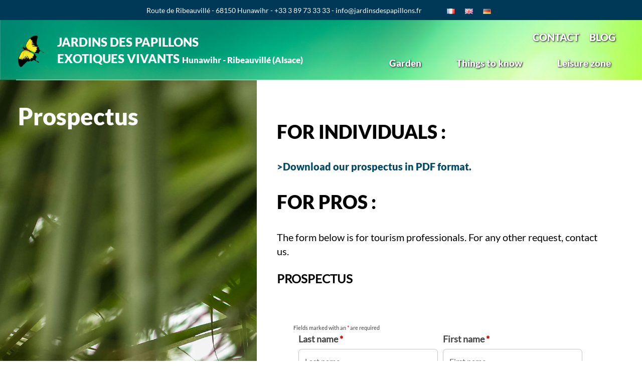

--- FILE ---
content_type: text/html; charset=UTF-8
request_url: https://www.jardinsdespapillons.fr/en/prospectus-2/
body_size: 101596
content:
<!doctype html>
<html lang="en-GB" class="no-js">
	<head>
		<meta charset="UTF-8">
		<title>Prospectus | Jardin des papillons : Jardin des papillons</title>
		<link href="//www.google-analytics.com" rel="dns-prefetch">
        <link href="https://www.jardinsdespapillons.fr/wp-content/themes/jdp/img/icons/touch.png" rel="apple-touch-icon-precomposed">
		
		<link rel="stylesheet" href="https://www.jardinsdespapillons.fr/wp-content/themes/jdp/swiper/swiper-bundle.css" />
		<link rel="stylesheet" href="https://www.jardinsdespapillons.fr/wp-content/themes/jdp/swiper/swiper-bundle.min.css" />
		<link rel="stylesheet" href="https://cdnjs.cloudflare.com/ajax/libs/font-awesome/6.2.1/css/all.min.css" integrity="sha512-MV7K8+y+gLIBoVD59lQIYicR65iaqukzvf/nwasF0nqhPay5w/9lJmVM2hMDcnK1OnMGCdVK+iQrJ7lzPJQd1w==" crossorigin="anonymous" referrerpolicy="no-referrer" />
		
		<link rel="stylesheet" href="https://cdn.jsdelivr.net/npm/add-to-calendar-button@1/assets/css/atcb.min.css">
		<script src="https://cdn.jsdelivr.net/npm/add-to-calendar-button@1" async defer></script>
		<script src="https://www.jardinsdespapillons.fr/wp-content/themes/jdp/swiper/swiper-bundle.js"></script>
		<script src="https://www.jardinsdespapillons.fr/wp-content/themes/jdp/swiper/swiper-bundle.min.js"></script>
        <link rel="stylesheet" href="https://www.jardinsdespapillons.fr/wp-content/themes/jdp/style-add.css" />
		<link rel="preconnect" href="https://fonts.googleapis.com">
		<link rel="preconnect" href="https://fonts.gstatic.com" crossorigin>
		<link href="https://fonts.googleapis.com/css2?family=Nunito:ital,wght@0,400;0,600;0,700;0,900;1,800&display=swap" rel="stylesheet">
		<meta http-equiv="X-UA-Compatible" content="IE=edge,chrome=1">
		<meta name="viewport" content="width=device-width, initial-scale=1.0">
				<meta name='robots' content='index, follow, max-image-preview:large, max-snippet:-1, max-video-preview:-1' />
<link rel="alternate" href="https://www.jardinsdespapillons.fr/prospectus/" hreflang="fr" />
<link rel="alternate" href="https://www.jardinsdespapillons.fr/en/prospectus-2/" hreflang="en" />
<link rel="alternate" href="https://www.jardinsdespapillons.fr/de/broschure/" hreflang="de" />

	<!-- This site is optimized with the Yoast SEO plugin v22.3 - https://yoast.com/wordpress/plugins/seo/ -->
	<meta name="description" content="FOR INDIVIDUALS : &gt;Download our prospectus in PDF format. FOR PROS : The form below is for tourism professionals. For any other request, contact us." />
	<link rel="canonical" href="https://www.jardinsdespapillons.fr/en/prospectus-2/" />
	<meta property="og:locale" content="en_GB" />
	<meta property="og:locale:alternate" content="fr_FR" />
	<meta property="og:locale:alternate" content="de_DE" />
	<meta property="og:type" content="article" />
	<meta property="og:title" content="Prospectus | Jardin des papillons" />
	<meta property="og:description" content="FOR INDIVIDUALS : &gt;Download our prospectus in PDF format. FOR PROS : The form below is for tourism professionals. For any other request, contact us." />
	<meta property="og:url" content="https://www.jardinsdespapillons.fr/en/prospectus-2/" />
	<meta property="og:site_name" content="Jardin des papillons" />
	<meta property="article:publisher" content="https://www.facebook.com/Jardinsdespapillons" />
	<meta property="article:modified_time" content="2024-03-23T15:11:00+00:00" />
	<meta name="twitter:card" content="summary_large_image" />
	<meta name="twitter:label1" content="Estimated reading time" />
	<meta name="twitter:data1" content="1 minute" />
	<script type="application/ld+json" class="yoast-schema-graph">{"@context":"https://schema.org","@graph":[{"@type":"WebPage","@id":"https://www.jardinsdespapillons.fr/en/prospectus-2/","url":"https://www.jardinsdespapillons.fr/en/prospectus-2/","name":"Prospectus | Jardin des papillons","isPartOf":{"@id":"https://www.jardinsdespapillons.fr/en/#website"},"datePublished":"2019-04-05T10:20:41+00:00","dateModified":"2024-03-23T15:11:00+00:00","description":"FOR INDIVIDUALS : &gt;Download our prospectus in PDF format. FOR PROS : The form below is for tourism professionals. For any other request, contact us.","breadcrumb":{"@id":"https://www.jardinsdespapillons.fr/en/prospectus-2/#breadcrumb"},"inLanguage":"en-GB","potentialAction":[{"@type":"ReadAction","target":["https://www.jardinsdespapillons.fr/en/prospectus-2/"]}]},{"@type":"BreadcrumbList","@id":"https://www.jardinsdespapillons.fr/en/prospectus-2/#breadcrumb","itemListElement":[{"@type":"ListItem","position":1,"name":"Accueil","item":"https://www.jardinsdespapillons.fr/en/"},{"@type":"ListItem","position":2,"name":"Prospectus"}]},{"@type":"WebSite","@id":"https://www.jardinsdespapillons.fr/en/#website","url":"https://www.jardinsdespapillons.fr/en/","name":"Jardin des papillons","description":"Les Jardins des Papillons à Hunawihr en Alsace. Sur la Route des Vins d&#039;Alsace, venez découvrir le monde fascinant et caché; des papillons au milieu d&#039;une flore luxuriante.","publisher":{"@id":"https://www.jardinsdespapillons.fr/en/#organization"},"potentialAction":[{"@type":"SearchAction","target":{"@type":"EntryPoint","urlTemplate":"https://www.jardinsdespapillons.fr/en/?s={search_term_string}"},"query-input":"required name=search_term_string"}],"inLanguage":"en-GB"},{"@type":"Organization","@id":"https://www.jardinsdespapillons.fr/en/#organization","name":"Jardins des Papillons","url":"https://www.jardinsdespapillons.fr/en/","logo":{"@type":"ImageObject","inLanguage":"en-GB","@id":"https://www.jardinsdespapillons.fr/en/#/schema/logo/image/","url":"https://www.jardinsdespapillons.fr/wp-content/uploads/2019/04/Papillon_orchid1.jpg","contentUrl":"https://www.jardinsdespapillons.fr/wp-content/uploads/2019/04/Papillon_orchid1.jpg","width":200,"height":300,"caption":"Jardins des Papillons"},"image":{"@id":"https://www.jardinsdespapillons.fr/en/#/schema/logo/image/"},"sameAs":["https://www.facebook.com/Jardinsdespapillons"]}]}</script>
	<!-- / Yoast SEO plugin. -->


<link rel="alternate" type="text/calendar" title="Jardin des papillons &raquo; iCal Feed" href="https://www.jardinsdespapillons.fr/tickets/?ical=1" />
<script type="text/javascript">
/* <![CDATA[ */
window._wpemojiSettings = {"baseUrl":"https:\/\/s.w.org\/images\/core\/emoji\/14.0.0\/72x72\/","ext":".png","svgUrl":"https:\/\/s.w.org\/images\/core\/emoji\/14.0.0\/svg\/","svgExt":".svg","source":{"concatemoji":"https:\/\/www.jardinsdespapillons.fr\/wp-includes\/js\/wp-emoji-release.min.js?ver=6.4.7"}};
/*! This file is auto-generated */
!function(i,n){var o,s,e;function c(e){try{var t={supportTests:e,timestamp:(new Date).valueOf()};sessionStorage.setItem(o,JSON.stringify(t))}catch(e){}}function p(e,t,n){e.clearRect(0,0,e.canvas.width,e.canvas.height),e.fillText(t,0,0);var t=new Uint32Array(e.getImageData(0,0,e.canvas.width,e.canvas.height).data),r=(e.clearRect(0,0,e.canvas.width,e.canvas.height),e.fillText(n,0,0),new Uint32Array(e.getImageData(0,0,e.canvas.width,e.canvas.height).data));return t.every(function(e,t){return e===r[t]})}function u(e,t,n){switch(t){case"flag":return n(e,"\ud83c\udff3\ufe0f\u200d\u26a7\ufe0f","\ud83c\udff3\ufe0f\u200b\u26a7\ufe0f")?!1:!n(e,"\ud83c\uddfa\ud83c\uddf3","\ud83c\uddfa\u200b\ud83c\uddf3")&&!n(e,"\ud83c\udff4\udb40\udc67\udb40\udc62\udb40\udc65\udb40\udc6e\udb40\udc67\udb40\udc7f","\ud83c\udff4\u200b\udb40\udc67\u200b\udb40\udc62\u200b\udb40\udc65\u200b\udb40\udc6e\u200b\udb40\udc67\u200b\udb40\udc7f");case"emoji":return!n(e,"\ud83e\udef1\ud83c\udffb\u200d\ud83e\udef2\ud83c\udfff","\ud83e\udef1\ud83c\udffb\u200b\ud83e\udef2\ud83c\udfff")}return!1}function f(e,t,n){var r="undefined"!=typeof WorkerGlobalScope&&self instanceof WorkerGlobalScope?new OffscreenCanvas(300,150):i.createElement("canvas"),a=r.getContext("2d",{willReadFrequently:!0}),o=(a.textBaseline="top",a.font="600 32px Arial",{});return e.forEach(function(e){o[e]=t(a,e,n)}),o}function t(e){var t=i.createElement("script");t.src=e,t.defer=!0,i.head.appendChild(t)}"undefined"!=typeof Promise&&(o="wpEmojiSettingsSupports",s=["flag","emoji"],n.supports={everything:!0,everythingExceptFlag:!0},e=new Promise(function(e){i.addEventListener("DOMContentLoaded",e,{once:!0})}),new Promise(function(t){var n=function(){try{var e=JSON.parse(sessionStorage.getItem(o));if("object"==typeof e&&"number"==typeof e.timestamp&&(new Date).valueOf()<e.timestamp+604800&&"object"==typeof e.supportTests)return e.supportTests}catch(e){}return null}();if(!n){if("undefined"!=typeof Worker&&"undefined"!=typeof OffscreenCanvas&&"undefined"!=typeof URL&&URL.createObjectURL&&"undefined"!=typeof Blob)try{var e="postMessage("+f.toString()+"("+[JSON.stringify(s),u.toString(),p.toString()].join(",")+"));",r=new Blob([e],{type:"text/javascript"}),a=new Worker(URL.createObjectURL(r),{name:"wpTestEmojiSupports"});return void(a.onmessage=function(e){c(n=e.data),a.terminate(),t(n)})}catch(e){}c(n=f(s,u,p))}t(n)}).then(function(e){for(var t in e)n.supports[t]=e[t],n.supports.everything=n.supports.everything&&n.supports[t],"flag"!==t&&(n.supports.everythingExceptFlag=n.supports.everythingExceptFlag&&n.supports[t]);n.supports.everythingExceptFlag=n.supports.everythingExceptFlag&&!n.supports.flag,n.DOMReady=!1,n.readyCallback=function(){n.DOMReady=!0}}).then(function(){return e}).then(function(){var e;n.supports.everything||(n.readyCallback(),(e=n.source||{}).concatemoji?t(e.concatemoji):e.wpemoji&&e.twemoji&&(t(e.twemoji),t(e.wpemoji)))}))}((window,document),window._wpemojiSettings);
/* ]]> */
</script>
<link rel='stylesheet' id='tec-variables-skeleton-css' href='https://www.jardinsdespapillons.fr/wp-content/plugins/event-tickets/common/src/resources/css/variables-skeleton.min.css?ver=5.2.3' media='all' />
<link rel='stylesheet' id='tec-variables-full-css' href='https://www.jardinsdespapillons.fr/wp-content/plugins/event-tickets/common/src/resources/css/variables-full.min.css?ver=5.2.3' media='all' />
<link rel='stylesheet' id='dashicons-css' href='https://www.jardinsdespapillons.fr/wp-includes/css/dashicons.min.css?ver=6.4.7' media='all' />
<link rel='stylesheet' id='event-tickets-plus-tickets-css-css' href='https://www.jardinsdespapillons.fr/wp-content/plugins/event-tickets-plus/src/resources/css/tickets.min.css?ver=5.9.2' media='all' />
<link rel='stylesheet' id='event-tickets-tickets-rsvp-css-css' href='https://www.jardinsdespapillons.fr/wp-content/plugins/event-tickets/src/resources/css/rsvp-v1.min.css?ver=5.8.4' media='all' />
<link rel='stylesheet' id='tribe-common-skeleton-style-css' href='https://www.jardinsdespapillons.fr/wp-content/plugins/event-tickets/common/src/resources/css/common-skeleton.min.css?ver=5.2.3' media='all' />
<link rel='stylesheet' id='tribe-common-full-style-css' href='https://www.jardinsdespapillons.fr/wp-content/plugins/event-tickets/common/src/resources/css/common-full.min.css?ver=5.2.3' media='all' />
<link rel='stylesheet' id='event-tickets-tickets-css-css' href='https://www.jardinsdespapillons.fr/wp-content/plugins/event-tickets/src/resources/css/tickets-v1.min.css?ver=5.8.4' media='all' />
<style id='wp-emoji-styles-inline-css' type='text/css'>

	img.wp-smiley, img.emoji {
		display: inline !important;
		border: none !important;
		box-shadow: none !important;
		height: 1em !important;
		width: 1em !important;
		margin: 0 0.07em !important;
		vertical-align: -0.1em !important;
		background: none !important;
		padding: 0 !important;
	}
</style>
<link rel='stylesheet' id='wp-block-library-css' href='https://www.jardinsdespapillons.fr/wp-includes/css/dist/block-library/style.min.css?ver=6.4.7' media='all' />
<style id='classic-theme-styles-inline-css' type='text/css'>
/*! This file is auto-generated */
.wp-block-button__link{color:#fff;background-color:#32373c;border-radius:9999px;box-shadow:none;text-decoration:none;padding:calc(.667em + 2px) calc(1.333em + 2px);font-size:1.125em}.wp-block-file__button{background:#32373c;color:#fff;text-decoration:none}
</style>
<style id='global-styles-inline-css' type='text/css'>
body{--wp--preset--color--black: #000000;--wp--preset--color--cyan-bluish-gray: #abb8c3;--wp--preset--color--white: #ffffff;--wp--preset--color--pale-pink: #f78da7;--wp--preset--color--vivid-red: #cf2e2e;--wp--preset--color--luminous-vivid-orange: #ff6900;--wp--preset--color--luminous-vivid-amber: #fcb900;--wp--preset--color--light-green-cyan: #7bdcb5;--wp--preset--color--vivid-green-cyan: #00d084;--wp--preset--color--pale-cyan-blue: #8ed1fc;--wp--preset--color--vivid-cyan-blue: #0693e3;--wp--preset--color--vivid-purple: #9b51e0;--wp--preset--gradient--vivid-cyan-blue-to-vivid-purple: linear-gradient(135deg,rgba(6,147,227,1) 0%,rgb(155,81,224) 100%);--wp--preset--gradient--light-green-cyan-to-vivid-green-cyan: linear-gradient(135deg,rgb(122,220,180) 0%,rgb(0,208,130) 100%);--wp--preset--gradient--luminous-vivid-amber-to-luminous-vivid-orange: linear-gradient(135deg,rgba(252,185,0,1) 0%,rgba(255,105,0,1) 100%);--wp--preset--gradient--luminous-vivid-orange-to-vivid-red: linear-gradient(135deg,rgba(255,105,0,1) 0%,rgb(207,46,46) 100%);--wp--preset--gradient--very-light-gray-to-cyan-bluish-gray: linear-gradient(135deg,rgb(238,238,238) 0%,rgb(169,184,195) 100%);--wp--preset--gradient--cool-to-warm-spectrum: linear-gradient(135deg,rgb(74,234,220) 0%,rgb(151,120,209) 20%,rgb(207,42,186) 40%,rgb(238,44,130) 60%,rgb(251,105,98) 80%,rgb(254,248,76) 100%);--wp--preset--gradient--blush-light-purple: linear-gradient(135deg,rgb(255,206,236) 0%,rgb(152,150,240) 100%);--wp--preset--gradient--blush-bordeaux: linear-gradient(135deg,rgb(254,205,165) 0%,rgb(254,45,45) 50%,rgb(107,0,62) 100%);--wp--preset--gradient--luminous-dusk: linear-gradient(135deg,rgb(255,203,112) 0%,rgb(199,81,192) 50%,rgb(65,88,208) 100%);--wp--preset--gradient--pale-ocean: linear-gradient(135deg,rgb(255,245,203) 0%,rgb(182,227,212) 50%,rgb(51,167,181) 100%);--wp--preset--gradient--electric-grass: linear-gradient(135deg,rgb(202,248,128) 0%,rgb(113,206,126) 100%);--wp--preset--gradient--midnight: linear-gradient(135deg,rgb(2,3,129) 0%,rgb(40,116,252) 100%);--wp--preset--font-size--small: 13px;--wp--preset--font-size--medium: 20px;--wp--preset--font-size--large: 36px;--wp--preset--font-size--x-large: 42px;--wp--preset--spacing--20: 0.44rem;--wp--preset--spacing--30: 0.67rem;--wp--preset--spacing--40: 1rem;--wp--preset--spacing--50: 1.5rem;--wp--preset--spacing--60: 2.25rem;--wp--preset--spacing--70: 3.38rem;--wp--preset--spacing--80: 5.06rem;--wp--preset--shadow--natural: 6px 6px 9px rgba(0, 0, 0, 0.2);--wp--preset--shadow--deep: 12px 12px 50px rgba(0, 0, 0, 0.4);--wp--preset--shadow--sharp: 6px 6px 0px rgba(0, 0, 0, 0.2);--wp--preset--shadow--outlined: 6px 6px 0px -3px rgba(255, 255, 255, 1), 6px 6px rgba(0, 0, 0, 1);--wp--preset--shadow--crisp: 6px 6px 0px rgba(0, 0, 0, 1);}:where(.is-layout-flex){gap: 0.5em;}:where(.is-layout-grid){gap: 0.5em;}body .is-layout-flow > .alignleft{float: left;margin-inline-start: 0;margin-inline-end: 2em;}body .is-layout-flow > .alignright{float: right;margin-inline-start: 2em;margin-inline-end: 0;}body .is-layout-flow > .aligncenter{margin-left: auto !important;margin-right: auto !important;}body .is-layout-constrained > .alignleft{float: left;margin-inline-start: 0;margin-inline-end: 2em;}body .is-layout-constrained > .alignright{float: right;margin-inline-start: 2em;margin-inline-end: 0;}body .is-layout-constrained > .aligncenter{margin-left: auto !important;margin-right: auto !important;}body .is-layout-constrained > :where(:not(.alignleft):not(.alignright):not(.alignfull)){max-width: var(--wp--style--global--content-size);margin-left: auto !important;margin-right: auto !important;}body .is-layout-constrained > .alignwide{max-width: var(--wp--style--global--wide-size);}body .is-layout-flex{display: flex;}body .is-layout-flex{flex-wrap: wrap;align-items: center;}body .is-layout-flex > *{margin: 0;}body .is-layout-grid{display: grid;}body .is-layout-grid > *{margin: 0;}:where(.wp-block-columns.is-layout-flex){gap: 2em;}:where(.wp-block-columns.is-layout-grid){gap: 2em;}:where(.wp-block-post-template.is-layout-flex){gap: 1.25em;}:where(.wp-block-post-template.is-layout-grid){gap: 1.25em;}.has-black-color{color: var(--wp--preset--color--black) !important;}.has-cyan-bluish-gray-color{color: var(--wp--preset--color--cyan-bluish-gray) !important;}.has-white-color{color: var(--wp--preset--color--white) !important;}.has-pale-pink-color{color: var(--wp--preset--color--pale-pink) !important;}.has-vivid-red-color{color: var(--wp--preset--color--vivid-red) !important;}.has-luminous-vivid-orange-color{color: var(--wp--preset--color--luminous-vivid-orange) !important;}.has-luminous-vivid-amber-color{color: var(--wp--preset--color--luminous-vivid-amber) !important;}.has-light-green-cyan-color{color: var(--wp--preset--color--light-green-cyan) !important;}.has-vivid-green-cyan-color{color: var(--wp--preset--color--vivid-green-cyan) !important;}.has-pale-cyan-blue-color{color: var(--wp--preset--color--pale-cyan-blue) !important;}.has-vivid-cyan-blue-color{color: var(--wp--preset--color--vivid-cyan-blue) !important;}.has-vivid-purple-color{color: var(--wp--preset--color--vivid-purple) !important;}.has-black-background-color{background-color: var(--wp--preset--color--black) !important;}.has-cyan-bluish-gray-background-color{background-color: var(--wp--preset--color--cyan-bluish-gray) !important;}.has-white-background-color{background-color: var(--wp--preset--color--white) !important;}.has-pale-pink-background-color{background-color: var(--wp--preset--color--pale-pink) !important;}.has-vivid-red-background-color{background-color: var(--wp--preset--color--vivid-red) !important;}.has-luminous-vivid-orange-background-color{background-color: var(--wp--preset--color--luminous-vivid-orange) !important;}.has-luminous-vivid-amber-background-color{background-color: var(--wp--preset--color--luminous-vivid-amber) !important;}.has-light-green-cyan-background-color{background-color: var(--wp--preset--color--light-green-cyan) !important;}.has-vivid-green-cyan-background-color{background-color: var(--wp--preset--color--vivid-green-cyan) !important;}.has-pale-cyan-blue-background-color{background-color: var(--wp--preset--color--pale-cyan-blue) !important;}.has-vivid-cyan-blue-background-color{background-color: var(--wp--preset--color--vivid-cyan-blue) !important;}.has-vivid-purple-background-color{background-color: var(--wp--preset--color--vivid-purple) !important;}.has-black-border-color{border-color: var(--wp--preset--color--black) !important;}.has-cyan-bluish-gray-border-color{border-color: var(--wp--preset--color--cyan-bluish-gray) !important;}.has-white-border-color{border-color: var(--wp--preset--color--white) !important;}.has-pale-pink-border-color{border-color: var(--wp--preset--color--pale-pink) !important;}.has-vivid-red-border-color{border-color: var(--wp--preset--color--vivid-red) !important;}.has-luminous-vivid-orange-border-color{border-color: var(--wp--preset--color--luminous-vivid-orange) !important;}.has-luminous-vivid-amber-border-color{border-color: var(--wp--preset--color--luminous-vivid-amber) !important;}.has-light-green-cyan-border-color{border-color: var(--wp--preset--color--light-green-cyan) !important;}.has-vivid-green-cyan-border-color{border-color: var(--wp--preset--color--vivid-green-cyan) !important;}.has-pale-cyan-blue-border-color{border-color: var(--wp--preset--color--pale-cyan-blue) !important;}.has-vivid-cyan-blue-border-color{border-color: var(--wp--preset--color--vivid-cyan-blue) !important;}.has-vivid-purple-border-color{border-color: var(--wp--preset--color--vivid-purple) !important;}.has-vivid-cyan-blue-to-vivid-purple-gradient-background{background: var(--wp--preset--gradient--vivid-cyan-blue-to-vivid-purple) !important;}.has-light-green-cyan-to-vivid-green-cyan-gradient-background{background: var(--wp--preset--gradient--light-green-cyan-to-vivid-green-cyan) !important;}.has-luminous-vivid-amber-to-luminous-vivid-orange-gradient-background{background: var(--wp--preset--gradient--luminous-vivid-amber-to-luminous-vivid-orange) !important;}.has-luminous-vivid-orange-to-vivid-red-gradient-background{background: var(--wp--preset--gradient--luminous-vivid-orange-to-vivid-red) !important;}.has-very-light-gray-to-cyan-bluish-gray-gradient-background{background: var(--wp--preset--gradient--very-light-gray-to-cyan-bluish-gray) !important;}.has-cool-to-warm-spectrum-gradient-background{background: var(--wp--preset--gradient--cool-to-warm-spectrum) !important;}.has-blush-light-purple-gradient-background{background: var(--wp--preset--gradient--blush-light-purple) !important;}.has-blush-bordeaux-gradient-background{background: var(--wp--preset--gradient--blush-bordeaux) !important;}.has-luminous-dusk-gradient-background{background: var(--wp--preset--gradient--luminous-dusk) !important;}.has-pale-ocean-gradient-background{background: var(--wp--preset--gradient--pale-ocean) !important;}.has-electric-grass-gradient-background{background: var(--wp--preset--gradient--electric-grass) !important;}.has-midnight-gradient-background{background: var(--wp--preset--gradient--midnight) !important;}.has-small-font-size{font-size: var(--wp--preset--font-size--small) !important;}.has-medium-font-size{font-size: var(--wp--preset--font-size--medium) !important;}.has-large-font-size{font-size: var(--wp--preset--font-size--large) !important;}.has-x-large-font-size{font-size: var(--wp--preset--font-size--x-large) !important;}
.wp-block-navigation a:where(:not(.wp-element-button)){color: inherit;}
:where(.wp-block-post-template.is-layout-flex){gap: 1.25em;}:where(.wp-block-post-template.is-layout-grid){gap: 1.25em;}
:where(.wp-block-columns.is-layout-flex){gap: 2em;}:where(.wp-block-columns.is-layout-grid){gap: 2em;}
.wp-block-pullquote{font-size: 1.5em;line-height: 1.6;}
</style>
<link rel='stylesheet' id='woocommerce-layout-css' href='https://www.jardinsdespapillons.fr/wp-content/plugins/woocommerce/assets/css/woocommerce-layout.css?ver=8.6.3' media='all' />
<link rel='stylesheet' id='woocommerce-smallscreen-css' href='https://www.jardinsdespapillons.fr/wp-content/plugins/woocommerce/assets/css/woocommerce-smallscreen.css?ver=8.6.3' media='only screen and (max-width: 768px)' />
<link rel='stylesheet' id='woocommerce-general-css' href='https://www.jardinsdespapillons.fr/wp-content/plugins/woocommerce/assets/css/woocommerce.css?ver=8.6.3' media='all' />
<style id='woocommerce-inline-inline-css' type='text/css'>
.woocommerce form .form-row .required { visibility: visible; }
</style>
<link rel='stylesheet' id='normalize-css' href='https://www.jardinsdespapillons.fr/wp-content/themes/jdp/normalize.css?ver=1.0' media='all' />
<link rel='stylesheet' id='html5blank-css' href='https://www.jardinsdespapillons.fr/wp-content/themes/jdp/style.css?ver=1.0' media='all' />
<link rel='stylesheet' id='event-tickets-rsvp-css' href='https://www.jardinsdespapillons.fr/wp-content/plugins/event-tickets/src/resources/css/rsvp.min.css?ver=5.8.4' media='all' />
<link rel='stylesheet' id='TribeEventsWooTickets-css' href='https://www.jardinsdespapillons.fr/wp-content/plugins/event-tickets-plus/src/resources/css/wootickets.min.css?ver=4.5.0.1' media='all' />
<script type="text/javascript" src="https://www.jardinsdespapillons.fr/wp-content/themes/jdp/js/lib/conditionizr-4.3.0.min.js?ver=4.3.0" id="conditionizr-js"></script>
<script type="text/javascript" src="https://www.jardinsdespapillons.fr/wp-content/themes/jdp/js/lib/modernizr-2.7.1.min.js?ver=2.7.1" id="modernizr-js"></script>
<script type="text/javascript" src="https://www.jardinsdespapillons.fr/wp-includes/js/jquery/jquery.min.js?ver=3.7.1" id="jquery-core-js"></script>
<script type="text/javascript" src="https://www.jardinsdespapillons.fr/wp-includes/js/jquery/jquery-migrate.min.js?ver=3.4.1" id="jquery-migrate-js"></script>
<script type="text/javascript" src="https://www.jardinsdespapillons.fr/wp-content/themes/jdp/js/scripts.js?ver=1.0.0" id="html5blankscripts-js"></script>
<script type="text/javascript" src="https://www.jardinsdespapillons.fr/wp-content/plugins/woocommerce/assets/js/jquery-blockui/jquery.blockUI.min.js?ver=2.7.0-wc.8.6.3" id="jquery-blockui-js" defer="defer" data-wp-strategy="defer"></script>
<script type="text/javascript" id="wc-add-to-cart-js-extra">
/* <![CDATA[ */
var wc_add_to_cart_params = {"ajax_url":"\/wp-admin\/admin-ajax.php","wc_ajax_url":"\/?wc-ajax=%%endpoint%%","i18n_view_cart":"View basket","cart_url":"https:\/\/www.jardinsdespapillons.fr\/panier\/","is_cart":"","cart_redirect_after_add":"no"};
/* ]]> */
</script>
<script type="text/javascript" src="https://www.jardinsdespapillons.fr/wp-content/plugins/woocommerce/assets/js/frontend/add-to-cart.min.js?ver=8.6.3" id="wc-add-to-cart-js" defer="defer" data-wp-strategy="defer"></script>
<script type="text/javascript" src="https://www.jardinsdespapillons.fr/wp-content/plugins/woocommerce/assets/js/js-cookie/js.cookie.min.js?ver=2.1.4-wc.8.6.3" id="js-cookie-js" defer="defer" data-wp-strategy="defer"></script>
<script type="text/javascript" id="woocommerce-js-extra">
/* <![CDATA[ */
var woocommerce_params = {"ajax_url":"\/wp-admin\/admin-ajax.php","wc_ajax_url":"\/?wc-ajax=%%endpoint%%"};
/* ]]> */
</script>
<script type="text/javascript" src="https://www.jardinsdespapillons.fr/wp-content/plugins/woocommerce/assets/js/frontend/woocommerce.min.js?ver=8.6.3" id="woocommerce-js" defer="defer" data-wp-strategy="defer"></script>
<link rel="https://api.w.org/" href="https://www.jardinsdespapillons.fr/wp-json/" /><link rel="alternate" type="application/json" href="https://www.jardinsdespapillons.fr/wp-json/wp/v2/pages/570" /><link rel="alternate" type="application/json+oembed" href="https://www.jardinsdespapillons.fr/wp-json/oembed/1.0/embed?url=https%3A%2F%2Fwww.jardinsdespapillons.fr%2Fen%2Fprospectus-2%2F" />
<link rel="alternate" type="text/xml+oembed" href="https://www.jardinsdespapillons.fr/wp-json/oembed/1.0/embed?url=https%3A%2F%2Fwww.jardinsdespapillons.fr%2Fen%2Fprospectus-2%2F&#038;format=xml" />
<meta name="et-api-version" content="v1"><meta name="et-api-origin" content="https://www.jardinsdespapillons.fr"><link rel="https://theeventscalendar.com/" href="https://www.jardinsdespapillons.fr/wp-json/tribe/tickets/v1/" /><meta name="tec-api-version" content="v1"><meta name="tec-api-origin" content="https://www.jardinsdespapillons.fr"><link rel="alternate" href="https://www.jardinsdespapillons.fr/wp-json/tribe/events/v1/" />	<noscript><style>.woocommerce-product-gallery{ opacity: 1 !important; }</style></noscript>
	<link rel="icon" href="https://www.jardinsdespapillons.fr/wp-content/uploads/2024/03/cropped-29-e1710861373631-32x32.png" sizes="32x32" />
<link rel="icon" href="https://www.jardinsdespapillons.fr/wp-content/uploads/2024/03/cropped-29-e1710861373631-192x192.png" sizes="192x192" />
<link rel="apple-touch-icon" href="https://www.jardinsdespapillons.fr/wp-content/uploads/2024/03/cropped-29-e1710861373631-180x180.png" />
<meta name="msapplication-TileImage" content="https://www.jardinsdespapillons.fr/wp-content/uploads/2024/03/cropped-29-e1710861373631-270x270.png" />
		<script>
        // conditionizr.com
        // configure environment tests
        conditionizr.config({
            assets: 'https://www.jardinsdespapillons.fr/wp-content/themes/jdp',
            tests: {}
        });
        </script>
		<script>
			const observer = new IntersectionObserver(entries => {
				entries.forEach(entry => {
					if (entry.isIntersecting) {
						entry.target.classList.add('scrolled');
					} else {
						entry.target.classList.remove('scrolled');
					}
				});
			});
		</script>

<!-- Facebook Pixel Code -->
<script>
  !function(f,b,e,v,n,t,s)
  {if(f.fbq)return;n=f.fbq=function(){n.callMethod?
  n.callMethod.apply(n,arguments):n.queue.push(arguments)};
  if(!f._fbq)f._fbq=n;n.push=n;n.loaded=!0;n.version='2.0';
  n.queue=[];t=b.createElement(e);t.async=!0;
  t.src=v;s=b.getElementsByTagName(e)[0];
  s.parentNode.insertBefore(t,s)}(window, document,'script',
  'https://connect.facebook.net/en_US/fbevents.js');
  fbq('init', '1502386516629530');
  fbq('track', 'PageView');
</script>
<noscript><img height="1" width="1" style="display:none"
  src="https://www.facebook.com/tr?id=1502386516629530&ev=PageView&noscript=1"
/></noscript>
<!-- End Facebook Pixel Code -->
	


</head>


	<body data-rsssl=1 class="page-template page-template-template-page page-template-template-page-php page page-id-570 theme-jdp woocommerce-no-js tribe-no-js tec-no-tickets-on-recurring tec-no-rsvp-on-recurring prospectus-2 tribe-theme-jdp">


		<!-- wrapper -->
		
			<!-- header -->
            
			<header class="header " role="banner">

            <div class="baniere">
               <div class="text-baniere"> 
                    Route de Ribeauvillé - 68150 Hunawihr - +33 3 89 73 33 33 - info@jardinsdespapillons.fr
                </div>
            <div class="container-langue-header">
                    <ul>	<li class="lang-item lang-item-3 lang-item-fr lang-item-first"><a  lang="fr-FR" hreflang="fr-FR" href="https://www.jardinsdespapillons.fr/prospectus/"><img src="[data-uri]" alt="Français" width="16" height="11" style="width: 16px; height: 11px;" /></a></li>
	<li class="lang-item lang-item-6 lang-item-en current-lang"><a  lang="en-GB" hreflang="en-GB" href="https://www.jardinsdespapillons.fr/en/prospectus-2/"><img src="[data-uri]" alt="English" width="16" height="11" style="width: 16px; height: 11px;" /></a></li>
	<li class="lang-item lang-item-10 lang-item-de"><a  lang="de-DE" hreflang="de-DE" href="https://www.jardinsdespapillons.fr/de/broschure/"><img src="[data-uri]" alt="Deutsch" width="16" height="11" style="width: 16px; height: 11px;" /></a></li>
</ul>
                </div>

                
            </div>
			<div class="wrapper header-block">
					<!-- logo -->
					<div class="logo">
						<a href="https://www.jardinsdespapillons.fr/en">
						<img src="https://www.jardinsdespapillons.fr/wp-content/uploads/2024/03/29-e1710861373631.png" alt="">
						<div> JARDINS DES PAPILLONS <br>EXOTIQUES VIVANTS <span>Hunawihr - Ribeauvillé (Alsace)</span></div>
						</a>
					</div>
					<!-- /logo -->
					
					<!-- nav -->
					<div class="nav-right">
                        <div class="nav-top">
                                                                                        <a href="https://www.jardinsdespapillons.fr/en/contact-2/">CONTACT</a>
                                <a href="https://www.jardinsdespapillons.fr/en/blog-2/">BLOG</a>
                            	
                            
                        </div>
                    
                        <nav class="nav" role="navigation">
                            
                        <ul><li id="menu-item-627" class="menu-item menu-item-type-custom menu-item-object-custom menu-item-has-children menu-item-627"><a href="/en/tour/">Garden</a>
<ul class="sub-menu">
	<li id="menu-item-16124" class="menu-item menu-item-type-post_type menu-item-object-page menu-item-16124"><a href="https://www.jardinsdespapillons.fr/photos/">Photos</a></li>
	<li id="menu-item-628" class="menu-item menu-item-type-post_type menu-item-object-page menu-item-628"><a href="https://www.jardinsdespapillons.fr/en/tour/">Tour</a></li>
	<li id="menu-item-630" class="menu-item menu-item-type-post_type menu-item-object-page menu-item-630"><a href="https://www.jardinsdespapillons.fr/en/rares-plants/">Rares plants</a></li>
	<li id="menu-item-631" class="menu-item menu-item-type-post_type menu-item-object-page menu-item-631"><a href="https://www.jardinsdespapillons.fr/en/sustainable-ecology/">Sustainable ecology</a></li>
	<li id="menu-item-13841" class="menu-item menu-item-type-post_type menu-item-object-page menu-item-13841"><a href="https://www.jardinsdespapillons.fr/en/gift-shop-2/">Gift shop</a></li>
</ul>
</li>
<li id="menu-item-584" class="menu-item menu-item-type-custom menu-item-object-custom current-menu-ancestor current-menu-parent menu-item-has-children menu-item-584"><a href="/en/prices/">Things to know</a>
<ul class="sub-menu">
	<li id="menu-item-585" class="menu-item menu-item-type-post_type menu-item-object-page menu-item-585"><a href="https://www.jardinsdespapillons.fr/en/prices/">Prices &#038; Opening hours</a></li>
	<li id="menu-item-586" class="menu-item menu-item-type-post_type menu-item-object-page menu-item-586"><a href="https://www.jardinsdespapillons.fr/en/find-us/">Find us</a></li>
	<li id="menu-item-600" class="menu-item menu-item-type-post_type menu-item-object-page menu-item-600"><a href="https://www.jardinsdespapillons.fr/en/group-reservation/">Group reservation</a></li>
	<li id="menu-item-590" class="menu-item menu-item-type-post_type menu-item-object-page current-menu-item page_item page-item-570 current_page_item menu-item-590"><a href="https://www.jardinsdespapillons.fr/en/prospectus-2/" aria-current="page">Prospectus</a></li>
	<li id="menu-item-591" class="menu-item menu-item-type-post_type menu-item-object-page menu-item-591"><a href="https://www.jardinsdespapillons.fr/en/amateur-photos/">Amateur photographers</a></li>
	<li id="menu-item-727" class="menu-item menu-item-type-post_type menu-item-object-page menu-item-727"><a href="https://www.jardinsdespapillons.fr/en/press/">Press</a></li>
	<li id="menu-item-728" class="menu-item menu-item-type-post_type menu-item-object-page menu-item-728"><a href="https://www.jardinsdespapillons.fr/en/links/">Links</a></li>
</ul>
</li>
<li id="menu-item-685" class="menu-item menu-item-type-custom menu-item-object-custom menu-item-has-children menu-item-685"><a href="/en/games/">Leisure zone</a>
<ul class="sub-menu">
	<li id="menu-item-686" class="menu-item menu-item-type-post_type menu-item-object-page menu-item-686"><a href="https://www.jardinsdespapillons.fr/en/games/">Games</a></li>
	<li id="menu-item-687" class="menu-item menu-item-type-custom menu-item-object-custom menu-item-687"><a href="/en/step-1/">Did you know</a></li>
	<li id="menu-item-690" class="menu-item menu-item-type-post_type menu-item-object-page menu-item-690"><a href="https://www.jardinsdespapillons.fr/en/step-1/">Step 1</a></li>
	<li id="menu-item-689" class="menu-item menu-item-type-post_type menu-item-object-page menu-item-689"><a href="https://www.jardinsdespapillons.fr/en/step-2/">Step 2</a></li>
	<li id="menu-item-688" class="menu-item menu-item-type-post_type menu-item-object-page menu-item-688"><a href="https://www.jardinsdespapillons.fr/en/step-3/">Step 3</a></li>
</ul>
</li>
<li id="menu-item-13858" class="menu-item menu-item-type-post_type menu-item-object-page menu-item-13858"><a href="https://www.jardinsdespapillons.fr/en/contact-2/">Contact</a></li>
<li id="menu-item-13859" class="menu-item menu-item-type-post_type menu-item-object-page menu-item-13859"><a href="https://www.jardinsdespapillons.fr/en/blog-2/">Blog</a></li>
</ul>                            <div class="close">
                                <svg xmlns="http://www.w3.org/2000/svg" aria-hidden="true" role="img" width="1em" height="1em" preserveAspectRatio="xMidYMid meet" viewBox="0 0 24 24"><path fill="#FFF" d="M17.59 5L12 10.59L6.41 5L5 6.41L10.59 12L5 17.59L6.41 19L12 13.41L17.59 19L19 17.59L13.41 12L19 6.41L17.59 5Z"/></svg>
                            </div>
                        </nav>

                    </div>
					<!-- /nav -->
					
					<div class="menu-responsive">
						<svg xmlns="http://www.w3.org/2000/svg" aria-hidden="true" role="img" width="1em" height="1em" preserveAspectRatio="xMidYMid meet" viewBox="0 0 24 24"><path fill="#FFF" d="M4 6h16v2H4zm0 5h16v2H4zm0 5h16v2H4z"/></svg>
					</div>
					
					</div>
			</header>
			<!-- /header -->
			<a id="button"></a>	
		
<script>
	jQuery('.menu-responsive').click(function(){
		jQuery('nav').addClass('show');
		});
	jQuery('nav .close').click(function(){
		jQuery('nav').removeClass('show');
	});

	var btn = jQuery('#button');

	jQuery(window).scroll(function() {
	if (jQuery(window).scrollTop() > 300) {
		btn.addClass('show');
	} else {
		btn.removeClass('show');
	}
	});

	btn.on('click', function(e) {
	e.preventDefault();
	jQuery('html, body').animate({scrollTop:0}, '300');
	});
</script>

<style>
:root {
  --backgroundbutton: #ffe000;
  --couleurhrefblog: #003958;
  --font: gotham light;
  --fonttitre: gotham black;
  --couleurblog: #003958;
  --couleurtextebutton: #003958;
  --borderradiusbutton: 7px;
  --couleurborderbutton: #ffe000;
  --couleurtextebuttonhover: #ffe000;
  --backgroundbuttonhover: #003958;
  --couleurh1: #000;
  --fontsizeh1: 47px;
  --couleurh2: #000000;
  --fontsizeh2: 37px;
  --couleurh3: #000000;
  --fontsizeh3: 24px;
  --couleurh4: #ffe000;
  --fontsizeh4: 21px;
  --couleurhref: #333;
  --couleurhrefhover: #000;
  --couleurstrong: #000000;
  --couleurp: #000000;
  --fontsizep: 20px;
  --couleurtitremenuhover: #FFF;
  --couleurtitremenu: ;
  --couleurborderbuttonhover: #ffe000;

}


.header {
    margin-top: 0;
    position: absolute;
    top: 0;
    display: flex;
    flex-wrap: wrap;
    justify-content: space-between;
    width: 100%;
    z-index: 99;
}

body {
    background: url('https://www.jardinsdespapillons.fr/wp-content/uploads/2024/03/test_detour_background_good.png');
    height: 100%;
    background-position: top;
    background-size: cover;
    background-repeat: no-repeat;
}
a {
    text-decoration: initial;
}

.content-page {
    margin-top: 60px;
}
.page-content {
    margin-top: 60px;
}


.page-content .header {
    margin-top: 0;
    position: absolute;
    top: 0;
    display: flex;
    flex-wrap: wrap;
    justify-content: space-between;
    width: 100%;
    z-index: 99;
    background: url('https://www.jardinsdespapillons.fr/wp-content/uploads/2024/03/02b-JDP-decompo-web-01-1.png');
    background-position: top;
    background-size: cover;
    background-repeat: no-repeat;
}

#add_payment_method .wc-proceed-to-checkout a.checkout-button, .woocommerce-cart .wc-proceed-to-checkout a.checkout-button, .woocommerce-checkout .wc-proceed-to-checkout a.checkout-button {
     border: 1px solid var(--couleurborderbutton);
    border-radius: var(--borderradiusbutton);
    background: var(--backgroundbutton);
    transition: 0.3s;
    height: fit-content;
    color: var(--couleurtextebutton);
    font-weight: 700;
    opacity: 1;
    font-size: 17px;
    text-decoration: transparent;
    padding: 17px 39px;
    font-family: var(--fonttitre);
}

.woocommerce:where(body:not(.woocommerce-block-theme-has-button-styles)) #respond input#submit.alt:hover, .woocommerce:where(body:not(.woocommerce-block-theme-has-button-styles)) a.button.alt:hover, .woocommerce:where(body:not(.woocommerce-block-theme-has-button-styles)) button.button.alt:hover, .woocommerce:where(body:not(.woocommerce-block-theme-has-button-styles)) input.button.alt:hover, :where(body:not(.woocommerce-block-theme-has-button-styles)) .woocommerce #respond input#submit.alt:hover, :where(body:not(.woocommerce-block-theme-has-button-styles)) .woocommerce a.button.alt:hover, :where(body:not(.woocommerce-block-theme-has-button-styles)) .woocommerce button.button.alt:hover, :where(body:not(.woocommerce-block-theme-has-button-styles)) .woocommerce input.button.alt:hover {
    background: var(--backgroundbuttonhover);
    color: var(--couleurtextebuttonhover);
    transition: 0.3s;
    border: 1px solid var(--couleurborderbuttonhover);
}

.woocommerce:where(body:not(.woocommerce-block-theme-has-button-styles)) #respond input#submit, .woocommerce:where(body:not(.woocommerce-block-theme-has-button-styles)) a.button, .woocommerce:where(body:not(.woocommerce-block-theme-has-button-styles)) button.button, .woocommerce:where(body:not(.woocommerce-block-theme-has-button-styles)) input.button, :where(body:not(.woocommerce-block-theme-has-button-styles)) .woocommerce #respond input#submit, :where(body:not(.woocommerce-block-theme-has-button-styles)) .woocommerce a.button, :where(body:not(.woocommerce-block-theme-has-button-styles)) .woocommerce button.button, :where(body:not(.woocommerce-block-theme-has-button-styles)) .woocommerce input.button {
    border: 1px solid var(--couleurborderbutton);
    border-radius: var(--borderradiusbutton);
    background: var(--backgroundbutton);
    transition: 0.3s;
    height: fit-content;
    color: var(--couleurtextebutton);
    font-weight: 700;
    opacity: 1;
    font-size: 11px;
    text-decoration: transparent;
    padding: 7px 24px;
    font-family: var(--fonttitre);
}

.woocommerce:where(body:not(.woocommerce-block-theme-has-button-styles)) #respond input#submit:hover, .woocommerce:where(body:not(.woocommerce-block-theme-has-button-styles)) a.button:hover, .woocommerce:where(body:not(.woocommerce-block-theme-has-button-styles)) button.button:hover, .woocommerce:where(body:not(.woocommerce-block-theme-has-button-styles)) input.button:hover, :where(body:not(.woocommerce-block-theme-has-button-styles)) .woocommerce #respond input#submit:hover, :where(body:not(.woocommerce-block-theme-has-button-styles)) .woocommerce a.button:hover, :where(body:not(.woocommerce-block-theme-has-button-styles)) .woocommerce button.button:hover, :where(body:not(.woocommerce-block-theme-has-button-styles)) .woocommerce input.button:hover {
    background: var(--backgroundbuttonhover);
    color: var(--couleurtextebuttonhover);
    transition: 0.3s;
    border: 1px solid var(--couleurborderbuttonhover);
}

.woocommerce form .form-row {
    padding: 3px;
    margin: 0 0 6px;
    color: #000;
}

.woocommerce:where(body:not(.woocommerce-block-theme-has-button-styles)) #respond input#submit.alt, .woocommerce:where(body:not(.woocommerce-block-theme-has-button-styles)) a.button.alt, .woocommerce:where(body:not(.woocommerce-block-theme-has-button-styles)) button.button.alt, .woocommerce:where(body:not(.woocommerce-block-theme-has-button-styles)) input.button.alt, :where(body:not(.woocommerce-block-theme-has-button-styles)) .woocommerce #respond input#submit.alt, :where(body:not(.woocommerce-block-theme-has-button-styles)) .woocommerce a.button.alt, :where(body:not(.woocommerce-block-theme-has-button-styles)) .woocommerce button.button.alt, :where(body:not(.woocommerce-block-theme-has-button-styles)) .woocommerce input.button.alt {
    background-color: var(--backgroundbutton);
    color:var(--couleurtextebutton);
}

.tribe-common .tribe-common-c-btn-border, .tribe-common a.tribe-common-c-btn-border {
    border: 1px solid #ffe000;
    color: #003958;
}

.single-tribe_events .tribe-events-c-subscribe-dropdown .tribe-events-c-subscribe-dropdown__button.tribe-events-c-subscribe-dropdown__button--active, .single-tribe_events .tribe-events-c-subscribe-dropdown .tribe-events-c-subscribe-dropdown__button:focus, .single-tribe_events .tribe-events-c-subscribe-dropdown .tribe-events-c-subscribe-dropdown__button:focus-within, .single-tribe_events .tribe-events-c-subscribe-dropdown .tribe-events-c-subscribe-dropdown__button:hover, .tribe-events .tribe-events-c-subscribe-dropdown .tribe-events-c-subscribe-dropdown__button.tribe-events-c-subscribe-dropdown__button--active, .tribe-events .tribe-events-c-subscribe-dropdown .tribe-events-c-subscribe-dropdown__button:focus, .tribe-events .tribe-events-c-subscribe-dropdown .tribe-events-c-subscribe-dropdown__button:focus-within, .tribe-events .tribe-events-c-subscribe-dropdown .tribe-events-c-subscribe-dropdown__button:hover {
    background-color: #ffe000;
}

.entry .entry-content .tribe-common .tribe-tickets__title, .tribe-common .tribe-tickets__title {
    font-size: 30px;
}

.entry .entry-content .tribe-common .tribe-tickets__attendee__fields__footer_checkout-button.tribe-common-c-btn:disabled, .entry .entry-content .tribe-common .tribe-tickets__buy.tribe-common-c-btn:disabled, .tribe-common .tribe-tickets__attendee__fields__footer_checkout-button.tribe-common-c-btn:disabled, .tribe-common .tribe-tickets__buy.tribe-common-c-btn:disabled {
    background-color: #ffe000;
    color: #003958;
}

.tribe-common a.tribe-common-c-btn--small, .tribe-common button.tribe-common-c-btn--small, .tribe-common input[type=button].tribe-common-c-btn--small, .tribe-common input[type=submit].tribe-common-c-btn--small {
    background-color: #ffe000;
    color: #003958;
}
.entry .entry-content .tribe-common .tribe-tickets__attendee__fields__footer_checkout-button.tribe-common-c-btn:focus, .entry .entry-content .tribe-common .tribe-tickets__attendee__fields__footer_checkout-button.tribe-common-c-btn:hover, .entry .entry-content .tribe-common .tribe-tickets__buy.tribe-common-c-btn:focus, .entry .entry-content .tribe-common .tribe-tickets__buy.tribe-common-c-btn:hover, .tribe-common .tribe-tickets__attendee__fields__footer_checkout-button.tribe-common-c-btn:focus, .tribe-common .tribe-tickets__attendee__fields__footer_checkout-button.tribe-common-c-btn:hover, .tribe-common .tribe-tickets__buy.tribe-common-c-btn:focus, .tribe-common .tribe-tickets__buy.tribe-common-c-btn:hover {
    background-color: #003958;
}
.entry .entry-content .tribe-common .tribe-tickets__attendee__fields__footer_checkout-button.tribe-common-c-btn:focus, .entry .entry-content .tribe-common .tribe-tickets__attendee__fields__footer_checkout-button.tribe-common-c-btn:hover, .entry .entry-content .tribe-common .tribe-tickets__buy.tribe-common-c-btn:focus, .entry .entry-content .tribe-common .tribe-tickets__buy.tribe-common-c-btn:hover, .tribe-common .tribe-tickets__attendee__fields__footer_checkout-button.tribe-common-c-btn:focus, .tribe-common .tribe-tickets__attendee__fields__footer_checkout-button.tribe-common-c-btn:hover, .tribe-common .tribe-tickets__buy.tribe-common-c-btn:focus, .tribe-common .tribe-tickets__buy.tribe-common-c-btn:hover {
    background-color: #003958;
    color: #ffe000;
}

.page .nf-form-content button, .page .nf-form-content input[type=button], .page .nf-form-content input[type=submit] {
    background: var(--backgroundbutton);
    font-weight: 700;
    border-radius: var(--borderradiusbutton);
    color: var(--couleurtextebutton);
    border: 1px solid var(--backgroundbutton);
    transition: 0.3s;
    padding: 11px 39px;
}

.home .section-front p a {
    text-decoration: initial;
    color: #ffe000;
}


.woocommerce form .form-row input.input-text, .woocommerce form .form-row textarea {
    padding: 5px 10px;
    border-radius: 5px;
    border: 1px solid #000;
}
.woocommerce .page-content .right-content .content a{
color: #000;
}
}
.woocommerce table.shop_table {
    font-size:13px;
}

.single .tribe-common button.tribe-common-c-btn--small{
    background-color: #ffe000;
    color: #003958;
}

#payment a {
    color: #000; 
    text-decoration: underline; 
}

button#place_order {
    font-size: 17px;
    padding: 10px 20px;
}

a.showcoupon {
    color: #000 !important;
    text-decoration: underline;
}
.header nav ul li a {
    font-size: 19px;
}
@media only screen and (max-width:997px){

    .header nav ul li.menu-item-has-children:hover ul {
            display: none;
    }

    .header nav ul li a {
        font-size: 23px;
        color: #FFF;
    }

    .menu-item-13767{
    display: inline-block;
    }

    .menu-item-13768{
    display: inline-block;
    }

    .header nav ul li ul li {
        padding: 5px 0;
        margin: 0;
    }
    .header nav ul li a {
        font-size: 23px;
    }
    .text-baniere {
        display: none;
    }

    .content-page {
    margin-top: 21px;
    }

    .page-content {
        margin-top: 21px;
    }

    .page-content .right-content {
        padding-left: 0;
        padding-top: 0;
    }

    .page-index .index-h1 {
        font-size: 35px;
    }

    .logo {
        font-size: 30px;
        width: fit-content;
    }

    .header nav ul li.menu-item-has-children a {
        padding-left: 0;
    }
    .header .container-langue-header ul {
    padding: 0;
}
    .header nav ul {
        align-items: flex-start;
    }

    .header nav {
        flex-direction: column;
        position: fixed;
        justify-content: center;
        align-items: baseline;
        width: 100%;
        height: 100%;
        background: #729659;
        opacity: 1;
        font-size: inherit;
        left: -100%;
        top: 0;
        transition: 0.3s;
        padding-left: 10%;
    }
    .home #section-4 .image {
    height: fit-content;
    position: relative;
}

    .header nav ul li {
        margin: 3px 21px;
    }

}

.logo a {
    transition: 0.3s;
    text-decoration: auto;
    display: flex;
    justify-content: left;
    align-items: center;
    color: #FFF;
    text-align: left;
    font-size: 24px;
}

.header .logo img {
    height: 71px;
    margin-right: 19px;
}

.header .container-langue-header {
    height: 40px;
}

.header .container-langue-header ul {
    display: flex;
    margin: 0;
}

.header .container-langue-header ul img {
    width: 20px;
    margin: 0 10px;
    height: 14px;
}


.header nav ul li.menu-item-has-children:hover ul {
    margin-top: 17px;
    background: #FFF;
    border-radius: 10px;
    padding: 10px 20px;
    box-shadow: 1px 1px 3px #c2c2c2;
}
.header nav ul {
    margin-bottom: 0;
}
.header nav ul li.menu-item-has-children ul li a {
    transition: 0s;
    padding-left: 0px;
    color: #000;
    font-weight: 100;
    text-shadow: 0 0 BLACK;
    font-family: sans-serif;
}
.header nav ul li {
    padding-bottom: 20px;
}
.home .header nav ul li ul li {
    padding: 10px;
}

.header nav ul li ul li {
    padding: 5px 0;
    border-bottom: 1px solid #aca3a3;
    margin: 0;
    padding: 10px;
}
.header nav ul li ul li:last-child {
    border-bottom: 0px solid;
}


.footer .content {
    padding: 35px 0;
}


@media screen and (max-width: 750px) {
    
    .logo {
        font-size: 20px;
        width: fit-content;
    }

    .nav-top {
        font-size: 23px;
        display: none;
    }

    .logo a {
        font-size: 13px;
    }

    .logo span {
        font-size: 9px;
    }

    .header .logo img {
        margin-bottom: 10px;
    }

    .content-page {
        margin-top: 21px;
    }

    .content-page h1 {
        font-size: 30px;
    }

    .single .single-content .sidebar {
        min-width: fit-content;
    }
}


</style>

<script>
 jQuery(document).ready(function($) {
    // Cibler tous les éléments li ayant un ul enfant
    $('.nav li:has(ul)').click(function(event) {
        // Empêcher le lien par défaut
        event.preventDefault();
        
        // Afficher/cacher l'ul enfant
        $(this).children('ul').slideToggle();
    });

    // Éviter la propagation du clic pour les éléments li à l'intérieur des ul
    $('.nav ul li').click(function(event) {
        event.stopPropagation();
    });
});
</script>

<main role="main">
	<!-- section -->
	<section>
        


        <div class="page-content">

            <div class="left-content">
                <div class="image">
					                        <img src="https://www.jardinsdespapillons.fr/wp-content/uploads/2024/03/02-JDP-decompo-web-06.png" alt="Default Image">
					                    </div>
                <h1>
                   Prospectus                </h1>
                        
            </div>
            <div class="right-content">
                <div class="content">
                <h1>
                   Prospectus                </h1>
                    
<h2 class="wp-block-heading">FOR INDIVIDUALS :</h2>



<p><a href="https://www.jardinsdespapillons.fr/wp-content/uploads/2019/04/papillons.pdf">&gt;</a><a href="https://www.jardinsdespapillons.fr/wp-content/uploads/2020/03/depliant2019-4voletsBD3.pdf">Download our prospectus in PDF format.</a></p>



<h2 class="wp-block-heading">FOR PROS : </h2>



<p>The form below is for tourism professionals. For any other request, contact us.</p>



<h3 class="wp-block-heading">PROSPECTUS </h3>


<noscript class="ninja-forms-noscript-message">
	Notice: JavaScript is required for this content.</noscript>
<div id="nf-form-10-cont" class="nf-form-cont" aria-live="polite" aria-labelledby="nf-form-title-10" aria-describedby="nf-form-errors-10" role="form">

    <div class="nf-loading-spinner"></div>

</div>
        <!-- That data is being printed as a workaround to page builders reordering the order of the scripts loaded-->
        <script>var formDisplay=1;var nfForms=nfForms||[];var form=[];form.id='10';form.settings={"objectType":"Form Setting","editActive":true,"title":"Prospectus ProsEN","show_title":0,"allow_public_link":0,"embed_form":"","clear_complete":1,"hide_complete":1,"default_label_pos":"above","wrapper_class":"","element_class":"","key":"","add_submit":1,"currency":"","repeatable_fieldsets":"","unique_field_error":"Un formulaire avec cette valeur a d\u00e9j\u00e0 \u00e9t\u00e9 envoy\u00e9.","logged_in":false,"not_logged_in_msg":"","sub_limit_msg":"Le formulaire a atteint sa limite d\u2019entr\u00e9es.","calculations":[],"container_styles_show_advanced_css":0,"title_styles_show_advanced_css":0,"row_styles_show_advanced_css":0,"row-odd_styles_show_advanced_css":0,"success-msg_styles_show_advanced_css":0,"error_msg_styles_show_advanced_css":0,"formContentData":[{"order":1,"cells":[{"order":0,"fields":["last_name_1656947675892"],"width":50},{"order":1,"fields":["first_name_1656947710627"],"width":50}]},{"order":3,"cells":[{"order":0,"fields":["adress_1656947722602"],"width":"100"}]},{"order":4,"cells":[{"order":0,"fields":["zip_1656947736373"],"width":"100"}]},{"order":5,"cells":[{"order":0,"fields":["city_1656947748557"],"width":"100"}]},{"order":6,"cells":[{"order":0,"fields":["phone_1656947764683"],"width":"100"}]},{"order":7,"cells":[{"order":0,"fields":["desired_number_with_a_display_1656947787481"],"width":"100"}]},{"order":8,"cells":[{"order":0,"fields":["[base64]"],"width":"100"}]},{"order":9,"cells":[{"order":0,"fields":["by_submitting_this_form_i_agree_that_website_jardin_des_papillons_uses_my_information_in_order_to_process_my_request_1656947846945"],"width":"100"}]},{"order":9999,"cells":[{"order":0,"fields":["send_1656947940535"],"width":"100"}]}],"changeEmailErrorMsg":"Please enter a valid email address!","changeDateErrorMsg":"Please enter a valid date!","confirmFieldErrorMsg":"These fields must match!","fieldNumberNumMinError":"Number Min Error","fieldNumberNumMaxError":"Number Max Error","fieldNumberIncrementBy":"Please increment by ","formErrorsCorrectErrors":"Please correct errors before submitting this form.","validateRequiredField":"This is a required field.","honeypotHoneypotError":"Honeypot Error","fieldsMarkedRequired":"Fields marked with an <span class=\"ninja-forms-req-symbol\">*<\/span> are required","drawerDisabled":false,"ninjaForms":"Ninja Forms","fieldTextareaRTEInsertLink":"Insert Link","fieldTextareaRTEInsertMedia":"Insert Media","fieldTextareaRTESelectAFile":"Select a file","formHoneypot":"If you are a human seeing this field, please leave it empty.","fileUploadOldCodeFileUploadInProgress":"File Upload in Progress.","fileUploadOldCodeFileUpload":"FILE UPLOAD","currencySymbol":"&#36;","thousands_sep":",","decimal_point":".","siteLocale":"en_GB","dateFormat":"m\/d\/Y","startOfWeek":"1","of":"of","previousMonth":"Previous Month","nextMonth":"Next Month","months":["January","February","March","April","May","June","July","August","September","October","November","December"],"monthsShort":["Jan","Feb","Mar","Apr","May","Jun","Jul","Aug","Sep","Oct","Nov","Dec"],"weekdays":["Sunday","Monday","Tuesday","Wednesday","Thursday","Friday","Saturday"],"weekdaysShort":["Sun","Mon","Tue","Wed","Thu","Fri","Sat"],"weekdaysMin":["Su","Mo","Tu","We","Th","Fr","Sa"],"recaptchaConsentMissing":"reCaptcha validation couldn&#039;t load.","recaptchaMissingCookie":"reCaptcha v3 validation couldn&#039;t load the cookie needed to submit the form.","recaptchaConsentEvent":"Accept reCaptcha cookies before sending the form.","currency_symbol":"","beforeForm":"","beforeFields":"","afterFields":"","afterForm":""};form.fields=[{"objectType":"Field","objectDomain":"fields","editActive":false,"order":1,"idAttribute":"id","type":"lastname","label":"Last name","key":"last_name_1656947675892","label_pos":"above","required":1,"default":"Last name","placeholder":"","container_class":"","element_class":"","admin_label":"","help_text":"","custom_name_attribute":"lname","personally_identifiable":1,"wrap_styles_border":"","wrap_styles_width":"","wrap_styles_margin":"","wrap_styles_padding":"","wrap_styles_float":"","wrap_styles_show_advanced_css":0,"label_styles_border":"","label_styles_width":"","label_styles_font-size":"","label_styles_margin":"","label_styles_padding":"","label_styles_float":"","label_styles_show_advanced_css":0,"element_styles_border":"","element_styles_width":"","element_styles_font-size":"","element_styles_margin":"","element_styles_padding":"","element_styles_float":"","element_styles_show_advanced_css":0,"cellcid":"c3380","value":"Last name","drawerDisabled":false,"id":80,"beforeField":"","afterField":"","parentType":"lastname","element_templates":["lastname","input"],"old_classname":"","wrap_template":"wrap"},{"objectType":"Field","objectDomain":"fields","editActive":false,"order":2,"idAttribute":"id","type":"firstname","label":"First name","key":"first_name_1656947710627","label_pos":"above","required":1,"default":"First name","placeholder":"","container_class":"","element_class":"","admin_label":"","help_text":"","custom_name_attribute":"fname","personally_identifiable":1,"wrap_styles_border":"","wrap_styles_width":"","wrap_styles_margin":"","wrap_styles_padding":"","wrap_styles_float":"","wrap_styles_show_advanced_css":0,"label_styles_border":"","label_styles_width":"","label_styles_font-size":"","label_styles_margin":"","label_styles_padding":"","label_styles_float":"","label_styles_show_advanced_css":0,"element_styles_border":"","element_styles_width":"","element_styles_font-size":"","element_styles_margin":"","element_styles_padding":"","element_styles_float":"","element_styles_show_advanced_css":0,"cellcid":"c3383","value":"First name","drawerDisabled":false,"id":81,"beforeField":"","afterField":"","parentType":"firstname","element_templates":["firstname","input"],"old_classname":"","wrap_template":"wrap"},{"objectType":"Field","objectDomain":"fields","editActive":false,"order":3,"idAttribute":"id","type":"address","label":"Adress","key":"adress_1656947722602","label_pos":"above","required":1,"default":"Adress","placeholder":"","container_class":"","element_class":"","input_limit":"","input_limit_type":"characters","input_limit_msg":"Caract\u00e8re(s) restant(s)","manual_key":false,"admin_label":"","help_text":"","mask":"","custom_mask":"","custom_name_attribute":"address","personally_identifiable":1,"wrap_styles_border":"","wrap_styles_width":"","wrap_styles_margin":"","wrap_styles_padding":"","wrap_styles_float":"","wrap_styles_show_advanced_css":0,"label_styles_border":"","label_styles_width":"","label_styles_font-size":"","label_styles_margin":"","label_styles_padding":"","label_styles_float":"","label_styles_show_advanced_css":0,"element_styles_border":"","element_styles_width":"","element_styles_font-size":"","element_styles_margin":"","element_styles_padding":"","element_styles_float":"","element_styles_show_advanced_css":0,"cellcid":"c3386","value":"Adress","drawerDisabled":false,"id":82,"beforeField":"","afterField":"","parentType":"address","element_templates":["address","textbox","input"],"old_classname":"","wrap_template":"wrap"},{"objectType":"Field","objectDomain":"fields","editActive":false,"order":4,"idAttribute":"id","type":"zip","label":"ZIP","key":"zip_1656947736373","label_pos":"above","required":1,"default":"ZIP","placeholder":"","container_class":"","element_class":"","input_limit":"","input_limit_type":"characters","input_limit_msg":"Caract\u00e8re(s) restant(s)","manual_key":false,"admin_label":"","help_text":"","mask":"","custom_mask":"","custom_name_attribute":"zip","personally_identifiable":"","wrap_styles_border":"","wrap_styles_width":"","wrap_styles_margin":"","wrap_styles_padding":"","wrap_styles_float":"","wrap_styles_show_advanced_css":0,"label_styles_border":"","label_styles_width":"","label_styles_font-size":"","label_styles_margin":"","label_styles_padding":"","label_styles_float":"","label_styles_show_advanced_css":0,"element_styles_border":"","element_styles_width":"","element_styles_font-size":"","element_styles_margin":"","element_styles_padding":"","element_styles_float":"","element_styles_show_advanced_css":0,"cellcid":"c3389","value":"ZIP","drawerDisabled":false,"id":83,"beforeField":"","afterField":"","parentType":"zip","element_templates":["zip","textbox","input","textbox","input"],"old_classname":"","wrap_template":"wrap"},{"objectType":"Field","objectDomain":"fields","editActive":false,"order":5,"idAttribute":"id","type":"city","label":"City","key":"city_1656947748557","label_pos":"above","required":1,"default":"City","placeholder":"","container_class":"","element_class":"","input_limit":"","input_limit_type":"characters","input_limit_msg":"Caract\u00e8re(s) restant(s)","manual_key":false,"admin_label":"","help_text":"","mask":"","custom_mask":"","custom_name_attribute":"city","personally_identifiable":"","wrap_styles_border":"","wrap_styles_width":"","wrap_styles_margin":"","wrap_styles_padding":"","wrap_styles_float":"","wrap_styles_show_advanced_css":0,"label_styles_border":"","label_styles_width":"","label_styles_font-size":"","label_styles_margin":"","label_styles_padding":"","label_styles_float":"","label_styles_show_advanced_css":0,"element_styles_border":"","element_styles_width":"","element_styles_font-size":"","element_styles_margin":"","element_styles_padding":"","element_styles_float":"","element_styles_show_advanced_css":0,"cellcid":"c3392","value":"City","drawerDisabled":false,"id":84,"beforeField":"","afterField":"","parentType":"city","element_templates":["city","textbox","input"],"old_classname":"","wrap_template":"wrap"},{"objectType":"Field","objectDomain":"fields","editActive":false,"order":6,"idAttribute":"id","type":"phone","label":"Phone","key":"phone_1656947764683","label_pos":"above","required":1,"default":"Phone","placeholder":"","container_class":"","element_class":"","input_limit":"","input_limit_type":"characters","input_limit_msg":"Caract\u00e8re(s) restant(s)","manual_key":false,"admin_label":"","help_text":"","mask":"","custom_mask":"","custom_name_attribute":"phone","personally_identifiable":1,"wrap_styles_border":"","wrap_styles_width":"","wrap_styles_margin":"","wrap_styles_padding":"","wrap_styles_float":"","wrap_styles_show_advanced_css":0,"label_styles_border":"","label_styles_width":"","label_styles_font-size":"","label_styles_margin":"","label_styles_padding":"","label_styles_float":"","label_styles_show_advanced_css":0,"element_styles_border":"","element_styles_width":"","element_styles_font-size":"","element_styles_margin":"","element_styles_padding":"","element_styles_float":"","element_styles_show_advanced_css":0,"cellcid":"c3395","value":"Phone","drawerDisabled":false,"id":85,"beforeField":"","afterField":"","parentType":"textbox","element_templates":["tel","textbox","input"],"old_classname":"","wrap_template":"wrap"},{"objectType":"Field","objectDomain":"fields","editActive":false,"order":7,"idAttribute":"id","type":"listselect","label":"Desired number with a display","key":"desired_number_with_a_display_1656947787481","label_pos":"above","required":1,"options":[{"errors":[],"max_options":0,"label":"20","value":"20","calc":"","selected":0,"order":0,"settingModel":{"settings":false,"hide_merge_tags":false,"error":false,"name":"options","type":"option-repeater","label":"Options <a href=\"#\" class=\"nf-add-new\">Ajouter<\/a> <a href=\"#\" class=\"extra nf-open-import-tooltip\"><i class=\"fa fa-sign-in\" aria-hidden=\"true\"><\/i> Importer<\/a>","width":"full","group":"","value":[{"label":"Un","value":"un","calc":"","selected":0,"order":0},{"label":"Deux","value":"deux","calc":"","selected":0,"order":1},{"label":"Trois","value":"trois","calc":"","selected":0,"order":2}],"columns":{"label":{"header":"Libell\u00e9","default":""},"value":{"header":"Valeur","default":""},"calc":{"header":"Valeur de calcul","default":""},"selected":{"header":"<span class=\"dashicons dashicons-yes\"><\/span>","default":0}}}},{"errors":[],"max_options":0,"label":"50","value":"50","calc":"","selected":0,"order":1,"settingModel":{"settings":false,"hide_merge_tags":false,"error":false,"name":"options","type":"option-repeater","label":"Options <a href=\"#\" class=\"nf-add-new\">Ajouter<\/a> <a href=\"#\" class=\"extra nf-open-import-tooltip\"><i class=\"fa fa-sign-in\" aria-hidden=\"true\"><\/i> Importer<\/a>","width":"full","group":"","value":[{"label":"Un","value":"un","calc":"","selected":0,"order":0},{"label":"Deux","value":"deux","calc":"","selected":0,"order":1},{"label":"Trois","value":"trois","calc":"","selected":0,"order":2}],"columns":{"label":{"header":"Libell\u00e9","default":""},"value":{"header":"Valeur","default":""},"calc":{"header":"Valeur de calcul","default":""},"selected":{"header":"<span class=\"dashicons dashicons-yes\"><\/span>","default":0}}}},{"errors":[],"max_options":0,"label":"100","value":"100","calc":"","selected":0,"order":2,"settingModel":{"settings":false,"hide_merge_tags":false,"error":false,"name":"options","type":"option-repeater","label":"Options <a href=\"#\" class=\"nf-add-new\">Ajouter<\/a> <a href=\"#\" class=\"extra nf-open-import-tooltip\"><i class=\"fa fa-sign-in\" aria-hidden=\"true\"><\/i> Importer<\/a>","width":"full","group":"","value":[{"label":"Un","value":"un","calc":"","selected":0,"order":0},{"label":"Deux","value":"deux","calc":"","selected":0,"order":1},{"label":"Trois","value":"trois","calc":"","selected":0,"order":2}],"columns":{"label":{"header":"Libell\u00e9","default":""},"value":{"header":"Valeur","default":""},"calc":{"header":"Valeur de calcul","default":""},"selected":{"header":"<span class=\"dashicons dashicons-yes\"><\/span>","default":0}}}},{"errors":[],"max_options":0,"order":3,"new":false,"options":[],"label":"200","value":"200","calc":"","selected":0,"settingModel":{"settings":false,"hide_merge_tags":false,"error":false,"name":"options","type":"option-repeater","label":"Options <a href=\"#\" class=\"nf-add-new\">Ajouter<\/a> <a href=\"#\" class=\"extra nf-open-import-tooltip\"><i class=\"fa fa-sign-in\" aria-hidden=\"true\"><\/i> Importer<\/a>","width":"full","group":"","value":[{"label":"Un","value":"un","calc":"","selected":0,"order":0},{"label":"Deux","value":"deux","calc":"","selected":0,"order":1},{"label":"Trois","value":"trois","calc":"","selected":0,"order":2}],"columns":{"label":{"header":"Libell\u00e9","default":""},"value":{"header":"Valeur","default":""},"calc":{"header":"Valeur de calcul","default":""},"selected":{"header":"<span class=\"dashicons dashicons-yes\"><\/span>","default":0}}}}],"container_class":"","element_class":"","admin_label":"","help_text":"","wrap_styles_border":"","wrap_styles_width":"","wrap_styles_margin":"","wrap_styles_padding":"","wrap_styles_float":"","wrap_styles_show_advanced_css":0,"label_styles_border":"","label_styles_width":"","label_styles_font-size":"","label_styles_margin":"","label_styles_padding":"","label_styles_float":"","label_styles_show_advanced_css":0,"element_styles_border":"","element_styles_width":"","element_styles_font-size":"","element_styles_margin":"","element_styles_padding":"","element_styles_float":"","element_styles_show_advanced_css":0,"cellcid":"c3398","drawerDisabled":false,"id":86,"beforeField":"","afterField":"","value":"","parentType":"list","element_templates":["listselect","input"],"old_classname":"list-select","wrap_template":"wrap"},{"objectType":"Field","objectDomain":"fields","editActive":false,"order":8,"idAttribute":"id","type":"checkbox","label":"I have read and accepted website Jardin des papillons <a href=\"\/politique-relative-a-la-vie-privee\/\">privacy policy <\/a> and <a href=\"\/conditions-dutilisations\/\">general terms of use<\/a>","key":"[base64]","label_pos":"right","required":1,"container_class":"","element_class":"","manual_key":false,"admin_label":"","help_text":"","default_value":"unchecked","checked_value":"Coch\u00e9","unchecked_value":"D\u00e9coch\u00e9","checked_calc_value":"","unchecked_calc_value":"","wrap_styles_border":"","wrap_styles_width":"","wrap_styles_margin":"","wrap_styles_padding":"","wrap_styles_float":"","wrap_styles_show_advanced_css":0,"label_styles_border":"","label_styles_width":"","label_styles_font-size":"","label_styles_margin":"","label_styles_padding":"","label_styles_float":"","label_styles_show_advanced_css":0,"element_styles_border":"","element_styles_width":"","element_styles_font-size":"","element_styles_margin":"","element_styles_padding":"","element_styles_float":"","element_styles_show_advanced_css":0,"cellcid":"c3401","drawerDisabled":false,"id":87,"beforeField":"","afterField":"","value":"","parentType":"checkbox","element_templates":["checkbox","input"],"old_classname":"","wrap_template":"wrap"},{"objectType":"Field","objectDomain":"fields","editActive":false,"order":9,"idAttribute":"id","type":"checkbox","label":"By submitting this form, I agree that website Jardin des Papillons uses my information in order to process my request ","key":"by_submitting_this_form_i_agree_that_website_jardin_des_papillons_uses_my_information_in_order_to_process_my_request_1656947846945","label_pos":"right","required":1,"container_class":"","element_class":"","manual_key":false,"admin_label":"","help_text":"","default_value":"unchecked","checked_value":"Coch\u00e9","unchecked_value":"D\u00e9coch\u00e9","checked_calc_value":"","unchecked_calc_value":"","wrap_styles_border":"","wrap_styles_width":"","wrap_styles_margin":"","wrap_styles_padding":"","wrap_styles_float":"","wrap_styles_show_advanced_css":0,"label_styles_border":"","label_styles_width":"","label_styles_font-size":"","label_styles_margin":"","label_styles_padding":"","label_styles_float":"","label_styles_show_advanced_css":0,"element_styles_border":"","element_styles_width":"","element_styles_font-size":"","element_styles_margin":"","element_styles_padding":"","element_styles_float":"","element_styles_show_advanced_css":0,"cellcid":"c3404","drawerDisabled":false,"id":88,"beforeField":"","afterField":"","value":"","parentType":"checkbox","element_templates":["checkbox","input"],"old_classname":"","wrap_template":"wrap"},{"objectType":"Field","objectDomain":"fields","editActive":false,"order":9999,"idAttribute":"id","type":"submit","label":"Send","processing_label":"En cours de traitement","container_class":"","element_class":"","key":"send_1656947940535","wrap_styles_border":"","wrap_styles_width":"","wrap_styles_margin":"","wrap_styles_padding":"","wrap_styles_float":"","wrap_styles_show_advanced_css":0,"element_styles_border":"","element_styles_width":"","element_styles_font-size":"","element_styles_margin":"","element_styles_padding":"","element_styles_float":"","element_styles_show_advanced_css":0,"submit_element_hover_styles_border":"","submit_element_hover_styles_width":"","submit_element_hover_styles_font-size":"","submit_element_hover_styles_margin":"","submit_element_hover_styles_padding":"","submit_element_hover_styles_float":"","submit_element_hover_styles_show_advanced_css":0,"cellcid":"c3407","drawerDisabled":false,"id":89,"beforeField":"","afterField":"","value":"","label_pos":"above","parentType":"textbox","element_templates":["submit","button","input"],"old_classname":"","wrap_template":"wrap-no-label"}];nfForms.push(form);</script>
                <script id="nf-tmpl-cell" type="text/template">
            <nf-fields></nf-fields>
        </script>

        <script id="nf-tmpl-row" type="text/template">
            <nf-cells></nf-cells>
        </script>

        



<p></p>
                </div>
            </div>
        </div>
	
	
	</section>
	<!-- /section -->
	</main>

			<!-- footer -->
			<footer class="footer" role="contentinfo">
																																																															<div class="content wrapper">
											<div class="zone1">
							<h4>Jardins des Papillons</h4>
<p>Route de Ribeauvillé<br />
68150 Hunawihr France<br />
03 89 73 33 33<br />
<a href="https://www.jardinsdespapillons.fr/en/contact-2/">Write to us</a></p>
						</div>
						<div class="zone2">
							<p><a href="https://www.jardinsdespapillons.fr/en/prices/">Prices</a></p>
<p><a href="https://www.jardinsdespapillons.fr/en/frequently-asked-questions/">Frequently Asked Questions</a></p>
<p><a href="#">Buy your tickets </a></p>
<p><a href="https://www.jardinsdespapillons.fr/en/find-us/">Access map</a></p>
<p><a href="https://www.jardinsdespapillons.fr/en/contact-2/">Contact</a></p>
						</div>
						
					<div class="zone3">
						<p><iframe loading="lazy" style="border: none; overflow: hidden;" src="https://www.facebook.com/plugins/page.php?href=https%3A%2F%2Fwww.facebook.com%2FJardinsdespapillons%2F&amp;tabs=timeline&amp;width=340&amp;height=300&amp;small_header=false&amp;adapt_container_width=true&amp;hide_cover=false&amp;show_facepile=true&amp;appId" width="340" height="300" frameborder="0" scrolling="no" allowfullscreen="allowfullscreen"></iframe></p>
					</div>	
				</div>
				
				
				<p class="copyright">
				 	&copy; 2026											JARDINS DES PAPILLONS - ALL RIGHTS RESERVED							
				</p>

			</footer>

		</div>
				<script>
		( function ( body ) {
			'use strict';
			body.className = body.className.replace( /\btribe-no-js\b/, 'tribe-js' );
		} )( document.body );
		</script>
		<script> /* <![CDATA[ */var tribe_l10n_datatables = {"aria":{"sort_ascending":": activate to sort column ascending","sort_descending":": activate to sort column descending"},"length_menu":"Show _MENU_ entries","empty_table":"No data available in table","info":"Showing _START_ to _END_ of _TOTAL_ entries","info_empty":"Showing 0 to 0 of 0 entries","info_filtered":"(filtered from _MAX_ total entries)","zero_records":"No matching records found","search":"Search:","all_selected_text":"All items on this page were selected. ","select_all_link":"Select all pages","clear_selection":"Clear Selection.","pagination":{"all":"All","next":"Next","previous":"Previous"},"select":{"rows":{"0":"","_":": Selected %d rows","1":": Selected 1 row"}},"datepicker":{"dayNames":["Sunday","Monday","Tuesday","Wednesday","Thursday","Friday","Saturday"],"dayNamesShort":["Sun","Mon","Tue","Wed","Thu","Fri","Sat"],"dayNamesMin":["S","M","T","W","T","F","S"],"monthNames":["January","February","March","April","May","June","July","August","September","October","November","December"],"monthNamesShort":["January","February","March","April","May","June","July","August","September","October","November","December"],"monthNamesMin":["Jan","Feb","Mar","Apr","May","Jun","Jul","Aug","Sep","Oct","Nov","Dec"],"nextText":"Next","prevText":"Prev","currentText":"Today","closeText":"Done","today":"Today","clear":"Clear"},"registration_prompt":"Information non-sauv\u00e9e pour un participant. Voulez-vous continuer\u00a0?"};/* ]]> */ </script>	<script type='text/javascript'>
		(function () {
			var c = document.body.className;
			c = c.replace(/woocommerce-no-js/, 'woocommerce-js');
			document.body.className = c;
		})();
	</script>
	<link rel='stylesheet' id='nf-display-css' href='https://www.jardinsdespapillons.fr/wp-content/plugins/ninja-forms/assets/css/display-opinions-light.css?ver=6.4.7' media='all' />
<link rel='stylesheet' id='nf-font-awesome-css' href='https://www.jardinsdespapillons.fr/wp-content/plugins/ninja-forms/assets/css/font-awesome.min.css?ver=6.4.7' media='all' />
<link rel='stylesheet' id='nf-layout-front-end-css' href='https://www.jardinsdespapillons.fr/wp-content/plugins/ninja-forms-style/layouts/assets/css/display-structure.css?ver=3.0.29' media='all' />
<script type="text/javascript" id="jquery-cookie-js-extra">
/* <![CDATA[ */
var TribeTicketsPlus = {"ajaxurl":"https:\/\/www.jardinsdespapillons.fr\/wp-admin\/admin-ajax.php","save_attendee_info_nonce":"a18fcc4dac"};
/* ]]> */
</script>
<script type="text/javascript" src="https://www.jardinsdespapillons.fr/wp-content/plugins/event-tickets-plus/vendor/jquery.cookie/jquery.cookie.js?ver=5.9.2" id="jquery-cookie-js" data-wp-strategy="defer"></script>
<script type="text/javascript" src="https://www.jardinsdespapillons.fr/wp-content/plugins/event-tickets-plus/vendor/jquery.deparam/jquery.deparam.js?ver=5.9.2" id="jquery-deparam-js"></script>
<script type="text/javascript" src="https://www.jardinsdespapillons.fr/wp-content/plugins/event-tickets-plus/src/resources/js/meta.min.js?ver=5.9.2" id="event-tickets-plus-meta-js-js"></script>
<script type="text/javascript" src="https://www.jardinsdespapillons.fr/wp-content/plugins/event-tickets-plus/src/resources/js/attendees-list.min.js?ver=5.9.2" id="event-tickets-plus-attendees-list-js-js"></script>
<script type="text/javascript" src="https://www.jardinsdespapillons.fr/wp-content/plugins/event-tickets/src/resources/js/rsvp.min.js?ver=5.8.4" id="event-tickets-tickets-rsvp-js-js"></script>
<script type="text/javascript" src="https://www.jardinsdespapillons.fr/wp-content/plugins/event-tickets/src/resources/js/ticket-details.min.js?ver=5.8.4" id="event-tickets-details-js-js"></script>
<script type="text/javascript" src="https://www.jardinsdespapillons.fr/wp-content/plugins/woocommerce/assets/js/sourcebuster/sourcebuster.min.js?ver=8.6.3" id="sourcebuster-js-js"></script>
<script type="text/javascript" id="wc-order-attribution-js-extra">
/* <![CDATA[ */
var wc_order_attribution = {"params":{"lifetime":1.0e-5,"session":30,"ajaxurl":"https:\/\/www.jardinsdespapillons.fr\/wp-admin\/admin-ajax.php","prefix":"wc_order_attribution_","allowTracking":true},"fields":{"source_type":"current.typ","referrer":"current_add.rf","utm_campaign":"current.cmp","utm_source":"current.src","utm_medium":"current.mdm","utm_content":"current.cnt","utm_id":"current.id","utm_term":"current.trm","session_entry":"current_add.ep","session_start_time":"current_add.fd","session_pages":"session.pgs","session_count":"udata.vst","user_agent":"udata.uag"}};
/* ]]> */
</script>
<script type="text/javascript" src="https://www.jardinsdespapillons.fr/wp-content/plugins/woocommerce/assets/js/frontend/order-attribution.min.js?ver=8.6.3" id="wc-order-attribution-js"></script>
<script type="text/javascript" id="event-tickets-rsvp-js-extra">
/* <![CDATA[ */
var tribe_tickets_rsvp_strings = {"attendee":"Participant %1$s"};
/* ]]> */
</script>
<script type="text/javascript" src="https://www.jardinsdespapillons.fr/wp-content/plugins/event-tickets/src/resources/js/rsvp.min.js?ver=5.8.4" id="event-tickets-rsvp-js"></script>
<script src='https://www.jardinsdespapillons.fr/wp-content/plugins/event-tickets/common/src/resources/js/underscore-before.js'></script>
<script type="text/javascript" src="https://www.jardinsdespapillons.fr/wp-includes/js/underscore.min.js?ver=1.13.4" id="underscore-js"></script>
<script src='https://www.jardinsdespapillons.fr/wp-content/plugins/event-tickets/common/src/resources/js/underscore-after.js'></script>
<script type="text/javascript" src="https://www.jardinsdespapillons.fr/wp-includes/js/backbone.min.js?ver=1.5.0" id="backbone-js"></script>
<script type="text/javascript" src="https://www.jardinsdespapillons.fr/wp-content/plugins/ninja-forms/assets/js/min/front-end-deps.js?ver=3.8.25.1" id="nf-front-end-deps-js"></script>
<script type="text/javascript" id="nf-front-end-js-extra">
/* <![CDATA[ */
var nfi18n = {"ninjaForms":"Ninja Forms","changeEmailErrorMsg":"Please enter a valid email address!","changeDateErrorMsg":"Please enter a valid date!","confirmFieldErrorMsg":"These fields must match!","fieldNumberNumMinError":"Number Min Error","fieldNumberNumMaxError":"Number Max Error","fieldNumberIncrementBy":"Please increment by ","fieldTextareaRTEInsertLink":"Insert Link","fieldTextareaRTEInsertMedia":"Insert Media","fieldTextareaRTESelectAFile":"Select a file","formErrorsCorrectErrors":"Please correct errors before submitting this form.","formHoneypot":"If you are a human seeing this field, please leave it empty.","validateRequiredField":"This is a required field.","honeypotHoneypotError":"Honeypot Error","fileUploadOldCodeFileUploadInProgress":"File Upload in Progress.","fileUploadOldCodeFileUpload":"FILE UPLOAD","currencySymbol":"$","fieldsMarkedRequired":"Fields marked with an <span class=\"ninja-forms-req-symbol\">*<\/span> are required","thousands_sep":",","decimal_point":".","siteLocale":"en_GB","dateFormat":"m\/d\/Y","startOfWeek":"1","of":"of","previousMonth":"Previous Month","nextMonth":"Next Month","months":["January","February","March","April","May","June","July","August","September","October","November","December"],"monthsShort":["Jan","Feb","Mar","Apr","May","Jun","Jul","Aug","Sep","Oct","Nov","Dec"],"weekdays":["Sunday","Monday","Tuesday","Wednesday","Thursday","Friday","Saturday"],"weekdaysShort":["Sun","Mon","Tue","Wed","Thu","Fri","Sat"],"weekdaysMin":["Su","Mo","Tu","We","Th","Fr","Sa"],"recaptchaConsentMissing":"reCaptcha validation couldn't load.","recaptchaMissingCookie":"reCaptcha v3 validation couldn't load the cookie needed to submit the form.","recaptchaConsentEvent":"Accept reCaptcha cookies before sending the form."};
var nfFrontEnd = {"adminAjax":"https:\/\/www.jardinsdespapillons.fr\/wp-admin\/admin-ajax.php","ajaxNonce":"c8bfff7753","requireBaseUrl":"https:\/\/www.jardinsdespapillons.fr\/wp-content\/plugins\/ninja-forms\/assets\/js\/","use_merge_tags":{"user":{"address":"address","textbox":"textbox","button":"button","checkbox":"checkbox","city":"city","confirm":"confirm","date":"date","email":"email","firstname":"firstname","html":"html","hidden":"hidden","lastname":"lastname","listcheckbox":"listcheckbox","listcountry":"listcountry","listimage":"listimage","listmultiselect":"listmultiselect","listradio":"listradio","listselect":"listselect","liststate":"liststate","note":"note","number":"number","password":"password","passwordconfirm":"passwordconfirm","product":"product","quantity":"quantity","recaptcha":"recaptcha","recaptcha_v3":"recaptcha_v3","repeater":"repeater","shipping":"shipping","spam":"spam","starrating":"starrating","submit":"submit","terms":"terms","textarea":"textarea","total":"total","unknown":"unknown","zip":"zip","hr":"hr"},"post":{"address":"address","textbox":"textbox","button":"button","checkbox":"checkbox","city":"city","confirm":"confirm","date":"date","email":"email","firstname":"firstname","html":"html","hidden":"hidden","lastname":"lastname","listcheckbox":"listcheckbox","listcountry":"listcountry","listimage":"listimage","listmultiselect":"listmultiselect","listradio":"listradio","listselect":"listselect","liststate":"liststate","note":"note","number":"number","password":"password","passwordconfirm":"passwordconfirm","product":"product","quantity":"quantity","recaptcha":"recaptcha","recaptcha_v3":"recaptcha_v3","repeater":"repeater","shipping":"shipping","spam":"spam","starrating":"starrating","submit":"submit","terms":"terms","textarea":"textarea","total":"total","unknown":"unknown","zip":"zip","hr":"hr"},"system":{"address":"address","textbox":"textbox","button":"button","checkbox":"checkbox","city":"city","confirm":"confirm","date":"date","email":"email","firstname":"firstname","html":"html","hidden":"hidden","lastname":"lastname","listcheckbox":"listcheckbox","listcountry":"listcountry","listimage":"listimage","listmultiselect":"listmultiselect","listradio":"listradio","listselect":"listselect","liststate":"liststate","note":"note","number":"number","password":"password","passwordconfirm":"passwordconfirm","product":"product","quantity":"quantity","recaptcha":"recaptcha","recaptcha_v3":"recaptcha_v3","repeater":"repeater","shipping":"shipping","spam":"spam","starrating":"starrating","submit":"submit","terms":"terms","textarea":"textarea","total":"total","unknown":"unknown","zip":"zip","hr":"hr"},"fields":{"address":"address","textbox":"textbox","button":"button","checkbox":"checkbox","city":"city","confirm":"confirm","date":"date","email":"email","firstname":"firstname","html":"html","hidden":"hidden","lastname":"lastname","listcheckbox":"listcheckbox","listcountry":"listcountry","listimage":"listimage","listmultiselect":"listmultiselect","listradio":"listradio","listselect":"listselect","liststate":"liststate","note":"note","number":"number","password":"password","passwordconfirm":"passwordconfirm","product":"product","quantity":"quantity","recaptcha":"recaptcha","recaptcha_v3":"recaptcha_v3","repeater":"repeater","shipping":"shipping","spam":"spam","starrating":"starrating","submit":"submit","terms":"terms","textarea":"textarea","total":"total","unknown":"unknown","zip":"zip","hr":"hr"},"calculations":{"html":"html","hidden":"hidden","note":"note","unknown":"unknown"}},"opinionated_styles":"light","filter_esc_status":"false","nf_consent_status_response":[]};
var nfInlineVars = [];
/* ]]> */
</script>
<script type="text/javascript" src="https://www.jardinsdespapillons.fr/wp-content/plugins/ninja-forms/assets/js/min/front-end.js?ver=3.8.25.1" id="nf-front-end-js"></script>
<script type="text/javascript" src="https://www.jardinsdespapillons.fr/wp-content/plugins/ninja-forms-style/layouts/assets/js/min/front-end.js?ver=3.0.29" id="nf-layout-front-end-js"></script>
<script id="tmpl-nf-layout" type="text/template">
	<span id="nf-form-title-{{{ data.id }}}" class="nf-form-title">
		{{{ ( 1 == data.settings.show_title ) ? '<h' + data.settings.form_title_heading_level + '>' + data.settings.title + '</h' + data.settings.form_title_heading_level + '>' : '' }}}
	</span>
	<div class="nf-form-wrap ninja-forms-form-wrap">
		<div class="nf-response-msg"></div>
		<div class="nf-debug-msg"></div>
		<div class="nf-before-form"></div>
		<div class="nf-form-layout"></div>
		<div class="nf-after-form"></div>
	</div>
</script>

<script id="tmpl-nf-empty" type="text/template">

</script>
<script id="tmpl-nf-before-form" type="text/template">
	{{{ data.beforeForm }}}
</script><script id="tmpl-nf-after-form" type="text/template">
	{{{ data.afterForm }}}
</script><script id="tmpl-nf-before-fields" type="text/template">
    <div class="nf-form-fields-required">{{{ data.renderFieldsMarkedRequired() }}}</div>
    {{{ data.beforeFields }}}
</script><script id="tmpl-nf-after-fields" type="text/template">
    {{{ data.afterFields }}}
    <div id="nf-form-errors-{{{ data.id }}}" class="nf-form-errors" role="alert"></div>
    <div class="nf-form-hp"></div>
</script>
<script id="tmpl-nf-before-field" type="text/template">
    {{{ data.beforeField }}}
</script><script id="tmpl-nf-after-field" type="text/template">
    {{{ data.afterField }}}
</script><script id="tmpl-nf-form-layout" type="text/template">
	<form>
		<div>
			<div class="nf-before-form-content"></div>
			<div class="nf-form-content {{{ data.element_class }}}"></div>
			<div class="nf-after-form-content"></div>
		</div>
	</form>
</script><script id="tmpl-nf-form-hp" type="text/template">
	<label id="nf-label-field-hp-{{{ data.id }}}" for="nf-field-hp-{{{ data.id }}}" aria-hidden="true">
		{{{ nfi18n.formHoneypot }}}
		<input id="nf-field-hp-{{{ data.id }}}" name="nf-field-hp" class="nf-element nf-field-hp" type="text" value="" aria-labelledby="nf-label-field-hp-{{{ data.id }}}" />
	</label>
</script>
<script id="tmpl-nf-field-layout" type="text/template">
    <div id="nf-field-{{{ data.id }}}-container" class="nf-field-container {{{ data.type }}}-container {{{ data.renderContainerClass() }}}">
        <div class="nf-before-field"></div>
        <div class="nf-field"></div>
        <div class="nf-after-field"></div>
    </div>
</script>
<script id="tmpl-nf-field-before" type="text/template">
    {{{ data.beforeField }}}
</script><script id="tmpl-nf-field-after" type="text/template">
    <#
    /*
     * Render our input limit section if that setting exists.
     */
    #>
    <div class="nf-input-limit"></div>
    <#
    /*
     * Render our error section if we have an error.
     */
    #>
    <div id="nf-error-{{{ data.id }}}" class="nf-error-wrap nf-error" role="alert" aria-live="assertive"></div>
    <#
    /*
     * Render any custom HTML after our field.
     */
    #>
    {{{ data.afterField }}}
</script>
<script id="tmpl-nf-field-wrap" type="text/template">
	<div id="nf-field-{{{ data.id }}}-wrap" class="{{{ data.renderWrapClass() }}}" data-field-id="{{{ data.id }}}">
		<#
		/*
		 * This is our main field template. It's called for every field type.
		 * Note that must have ONE top-level, wrapping element. i.e. a div/span/etc that wraps all of the template.
		 */
        #>
		<#
		/*
		 * Render our label.
		 */
        #>
		{{{ data.renderLabel() }}}
		<#
		/*
		 * Render our field element. Uses the template for the field being rendered.
		 */
        #>
		<div class="nf-field-element">{{{ data.renderElement() }}}</div>
		<#
		/*
		 * Render our Description Text.
		 */
        #>
		{{{ data.renderDescText() }}}
	</div>
</script>
<script id="tmpl-nf-field-wrap-no-label" type="text/template">
    <div id="nf-field-{{{ data.id }}}-wrap" class="{{{ data.renderWrapClass() }}}" data-field-id="{{{ data.id }}}">
        <div class="nf-field-label"></div>
        <div class="nf-field-element">{{{ data.renderElement() }}}</div>
        <div class="nf-error-wrap"></div>
    </div>
</script>
<script id="tmpl-nf-field-wrap-no-container" type="text/template">

        {{{ data.renderElement() }}}

        <div class="nf-error-wrap"></div>
</script>
<script id="tmpl-nf-field-label" type="text/template">
	<div class="nf-field-label">
		<# if ( data.type === "listcheckbox" || data.type === "listradio" || data.type === "listimage" || data.type === "date" || data.type === "starrating" ) { #>
			<span id="nf-label-field-{{{ data.id }}}"
				class="nf-label-span {{{ data.renderLabelClasses() }}}">
					{{{ ( data.maybeFilterHTML() === 'true' ) ? _.escape( data.label ) : data.label }}} {{{ ( 'undefined' != typeof data.required && 1 == data.required ) ? '<span class="ninja-forms-req-symbol">*</span>' : '' }}} 
					{{{ data.maybeRenderHelp() }}}
			</span>
		<# } else { #>
			<label for="nf-field-{{{ data.id }}}"
					id="nf-label-field-{{{ data.id }}}"
					class="{{{ data.renderLabelClasses() }}}">
						{{{ ( data.maybeFilterHTML() === 'true' ) ? _.escape( data.label ) : data.label }}} {{{ ( 'undefined' != typeof data.required && 1 == data.required ) ? '<span class="ninja-forms-req-symbol">*</span>' : '' }}} 
						{{{ data.maybeRenderHelp() }}}
			</label>
		<# } #>
	</div>
</script><script id="tmpl-nf-field-error" type="text/template">
	<div class="nf-error-msg nf-error-{{{ data.id }}}" aria-live="assertive">{{{ data.msg }}}</div>
</script><script id="tmpl-nf-form-error" type="text/template">
	<div class="nf-error-msg nf-error-{{{ data.id }}}">{{{ data.msg }}}</div>
</script><script id="tmpl-nf-field-input-limit" type="text/template">
    {{{ data.currentCount() }}} {{{ nfi18n.of }}} {{{ data.input_limit }}} {{{ data.input_limit_msg }}}
</script><script id="tmpl-nf-field-null" type="text/template">
</script><script id="tmpl-nf-field-lastname" type="text/template">
    <input
        type="text"
        value="{{{ _.escape( data.value ) }}}"
        class="{{{ data.renderClasses() }}} nf-element"
        id="nf-field-{{{ data.id }}}"
        name="{{ data.custom_name_attribute || 'nf-field-' + data.id + '-' + data.type }}"
        {{{ data.maybeDisableAutocomplete() }}}
        {{{ data.renderPlaceholder() }}}
        aria-invalid="false"
        aria-describedby="<# if( data.desc_text ) { #>nf-description-{{{ data.id }}} <# } #>nf-error-{{{ data.id }}}"
        aria-labelledby="nf-label-field-{{{ data.id }}}"
        {{{ data.maybeRequired() }}}
    >
</script>
<script id='tmpl-nf-field-input' type='text/template'>
    <input id="nf-field-{{{ data.id }}}" name="nf-field-{{{ data.id }}}" aria-invalid="false" aria-describedby="<# if( data.desc_text ) { #>nf-description-{{{ data.id }}} <# } #>nf-error-{{{ data.id }}}" class="{{{ data.renderClasses() }}} nf-element" type="text" value="{{{ _.escape( data.value ) }}}" {{{ data.renderPlaceholder() }}} {{{ data.maybeDisabled() }}}
           aria-labelledby="nf-label-field-{{{ data.id }}}"

            {{{ data.maybeRequired() }}}
    >
</script>
<script id="tmpl-nf-field-firstname" type="text/template">
    <input
        type="text"
        value="{{{ _.escape( data.value ) }}}"
        class="{{{ data.renderClasses() }}} nf-element"
        id="nf-field-{{{ data.id }}}"
        name="{{ data.custom_name_attribute || 'nf-field-' + data.id + '-' + data.type }}"
        {{{ data.maybeDisableAutocomplete() }}}
        {{{ data.renderPlaceholder() }}}
        aria-invalid="false"
        aria-describedby="<# if( data.desc_text ) { #>nf-description-{{{ data.id }}} <# } #>nf-error-{{{ data.id }}}"
        aria-labelledby="nf-label-field-{{{ data.id }}}"
        {{{ data.maybeRequired() }}}
    >
</script>
<script id="tmpl-nf-field-address" type="text/template">
	<input
		type="text"
		value="{{{ _.escape( data.value ) }}}"
		class="{{{ data.renderClasses() }}} nf-element"
		id="nf-field-{{{ data.id }}}"
		name="{{ data.custom_name_attribute || 'nf-field-' + data.id + '-' + data.type }}"
		{{{ data.maybeDisableAutocomplete() }}}
		{{{ data.renderPlaceholder() }}}
		{{{ data.maybeDisabled() }}}
		aria-invalid="false"
		aria-describedby="<# if( data.desc_text ) { #>nf-description-{{{ data.id }}} <# } #>nf-error-{{{ data.id }}}"
		aria-labelledby="nf-label-field-{{{ data.id }}}"
		{{{ data.maybeRequired() }}}
	>
</script>
<script id="tmpl-nf-field-textbox" type="text/template">
	<input
		type="text"
		value="{{{ _.escape( data.value ) }}}"
		class="{{{ data.renderClasses() }}} nf-element"
		{{{ data.renderPlaceholder() }}}
		{{{ data.maybeDisabled() }}}
		{{{ data.maybeInputLimit() }}}
		id="nf-field-{{{ data.id }}}"
		name="{{ data.custom_name_attribute || 'nf-field-' + data.id + '-' + data.type }}"
		{{{ data.maybeDisableAutocomplete() }}}
		aria-invalid="false"
		aria-describedby="<# if( data.desc_text ) { #>nf-description-{{{ data.id }}} <# } #>nf-error-{{{ data.id }}}"
		aria-labelledby="nf-label-field-{{{ data.id }}}"
		{{{ data.maybeRequired() }}}
	>
</script>
<script id="tmpl-nf-field-zip" type="text/template">
	<input
		type="text"
		value="{{{ _.escape( data.value ) }}}"
		class="{{{ data.renderClasses() }}} nf-element"
		id="nf-field-{{{ data.id }}}"
		name="{{ data.custom_name_attribute || 'nf-field-' + data.id + '-' + data.type }}"
		{{{ data.maybeDisableAutocomplete() }}}
		{{{ data.renderPlaceholder() }}}
		{{{ data.maybeDisabled() }}}
		aria-invalid="false"
		aria-describedby="<# if( data.desc_text ) { #>nf-description-{{{ data.id }}} <# } #>nf-error-{{{ data.id }}}"
		aria-labelledby="nf-label-field-{{{ data.id }}}"
		{{{ data.maybeRequired() }}}
	>
</script>
<script id="tmpl-nf-field-city" type="text/template">
	<input
		type="text"
		value="{{{ _.escape( data.value ) }}}"
		class="{{{ data.renderClasses() }}} nf-element"
		id="nf-field-{{{ data.id }}}"
		name="{{ data.custom_name_attribute || 'nf-field-' + data.id + '-' + data.type }}"
		{{{ data.maybeDisableAutocomplete() }}}
		{{{ data.renderPlaceholder() }}}
		{{{ data.maybeDisabled() }}}
		aria-invalid="false"
		aria-describedby="<# if( data.desc_text ) { #>nf-description-{{{ data.id }}} <# } #>nf-error-{{{ data.id }}}"
		aria-labelledby="nf-label-field-{{{ data.id }}}"
		{{{ data.maybeRequired() }}}
	>
</script>
<script id="tmpl-nf-field-tel" type="text/template">
	<input
		type="tel"
		value="{{{ _.escape( data.value ) }}}"
		class="{{{ data.renderClasses() }}} nf-element"
		{{{ data.maybeDisabled() }}}
		id="nf-field-{{{ data.id }}}"
		name="{{ data.custom_name_attribute || 'nf-field-' + data.id + '-' + data.type }}"
		{{{ data.maybeDisableAutocomplete() }}}
		{{{ data.renderPlaceholder() }}}
		aria-invalid="false"
		aria-describedby="<# if( data.desc_text ) { #>nf-description-{{{ data.id }}} <# } #>nf-error-{{{ data.id }}}"
		aria-labelledby="nf-label-field-{{{ data.id }}}"
		{{{ data.maybeRequired() }}}
	>
</script>
<script id="tmpl-nf-field-listselect" type="text/template">
    <select id="nf-field-{{{ data.id }}}" name="nf-field-{{{ data.id }}}" aria-invalid="false" aria-describedby="<# if( data.desc_text ) { #>nf-description-{{{ data.id }}} <# } #>nf-error-{{{ data.id }}}" class="{{{ data.renderClasses() }}} nf-element" {{{ data.renderOtherAttributes() }}}
            aria-labelledby="nf-label-field-{{{ data.id }}}"

	    {{{ data.maybeRequired() }}}
    >
        {{{ data.renderOptions() }}}
    </select>
    <div for="nf-field-{{{ data.id }}}"></div>
</script>

<script id="tmpl-nf-field-listselect-option" type="text/template">
	<# if ( ! data.visible ) { return ''; } #>
	<option value="{{{ data.value }}}" {{{ ( 1 == data.selected ) ? 'selected="selected"' : '' }}} >{{{ data.label }}}</option>
</script>
<script id="tmpl-nf-field-checkbox" type="text/template">
	<input id="nf-field-{{{ data.id }}}"
	       name="nf-field-{{{ data.id }}}"
	       aria-describedby="<# if( data.desc_text ) { #>nf-description-{{{ data.id }}} <# } #>nf-error-{{{ data.id }}}"
	       class="{{{ data.renderClasses() }}} nf-element"
	       type="checkbox"
	       value="1" {{{ data.maybeDisabled() }}}{{{ data.maybeChecked() }}}
	       aria-labelledby="nf-label-field-{{{ data.id }}}"

			{{{ data.maybeRequired() }}}
	>
</script>
<script id="tmpl-nf-field-submit" type="text/template">

<# 
let myType = data.type
if('save'== data.type){
	myType = 'button'
}
#>
<input id="nf-field-{{{ data.id }}}" class="{{{ data.renderClasses() }}} nf-element " type="{{{myType}}}" value="{{{ ( data.maybeFilterHTML() === 'true' ) ? _.escape( data.label ) : data.label }}}" {{{ ( data.disabled ) ? 'aria-disabled="true" disabled="true"' : '' }}}>

</script><script id='tmpl-nf-field-button' type='text/template'>
    <button id="nf-field-{{{ data.id }}}" name="nf-field-{{{ data.id }}}" class="{{{ data.classes }}} nf-element">
        {{{ ( data.maybeFilterHTML() === 'true' ) ? _.escape( data.label ) : data.label }}}
    </button>
</script>
	</body>
</html>

<style>
    :root {
  --couleurh4footer: #ffffff;
  --couleurparagraphefooter: #ffffff;
  --backgroundfooter: #004a68;
  --couleurhreffooter: #ffffff;
  --couleurhrefhoverfooter: #ffe000;
}
</style>
<script>
	document.querySelectorAll('.image_text_gutenberg_block').forEach(element => {
		observer.observe(element);
	});

	document.querySelectorAll('.buttons_gutenberg_block').forEach(element => {
		observer.observe(element);
	});

	document.querySelectorAll('.image_text_encadre_gutenberg_block').forEach(element => {
		observer.observe(element);
	});

	document.querySelectorAll('.parallax_gutenberg_block').forEach(element => {
		observer.observe(element);
	});

	document.querySelectorAll('.repeteur_image_text_gutenberg_block').forEach(element => {
		observer.observe(element);
	});

	document.querySelectorAll('.texte_gutenberg_block').forEach(element => {
		observer.observe(element);
	});

	document.querySelectorAll('.slider_text_gutenberg_block').forEach(element => {
		observer.observe(element);
	});

	document.querySelectorAll('.partenaires_gutenberg_block').forEach(element => {
		observer.observe(element);
	});

</script>




<!-- Google tag (gtag.js) -->
<script async src="https://www.googletagmanager.com/gtag/js?id=UA-9237709-50"></script>
<script>
  window.dataLayer = window.dataLayer || [];
  function gtag(){dataLayer.push(arguments);}
  gtag('js', new Date());

  gtag('config', 'UA-9237709-50');
</script>
<style>
.page-content .right-content .content a {
    color: #004a68;
}
</style>

--- FILE ---
content_type: text/css
request_url: https://www.jardinsdespapillons.fr/wp-content/themes/jdp/style-add.css
body_size: 17289
content:


.home .header nav ul li a {
    text-decoration: auto;
}


.baniere {
    width: 100%;
    height: 40px;
    background: #003958;
    color: #FFF;
    display: flex;
    justify-content: center;
    align-items: center;
    font-size: 14px;
}

.text-baniere {
    display: block;
}

.nav-right{
}

.nav-top {
    display: flex;
    align-items: center;
    justify-content: flex-end;
    padding-right: 21px;
    padding-top: 20px;
    font-size: 20px;
}


.nav-top a {
    margin-left: 20px;
    border-bottom: 3px solid transparent;
    color: #FFF;
    padding-bottom: 3px;
    text-shadow: 1px 1px 3px black;
    text-decoration: inherit;
}

.header ul {
    display: flex;
    font-size: 17px;
    list-style: none;
}

.header nav ul li a:hover {
    padding-bottom: 3px;
    border-bottom: 3px solid #ffe000;
    bottom: -3px;
}

.header .nav-top a:hover {
    padding-bottom: 3px;
    border-bottom: 3px solid #ffe000;
    color: #ffe000;
    bottom: -3px;
}

.home .header nav ul li a:hover {
    color: #ffe000;
    transition: 0.3s;
}

.header {
    margin-top: 0;
    position: absolute;
    top: 0;
    display: flex;
    flex-wrap: wrap;
    justify-content: space-between;
    width: 100%;
    z-index: 99;
}
.header nav ul li a {
    font-size: 20px;
    text-shadow: 1px 1px 3px black;
    text-decoration: auto;
}

    
.header nav ul li ul {
    display: flex;
    flex-direction: column;
    font-size: 17px;
    list-style: none;
    padding: 0;
    position: absolute;
    background: #e9f3e2;
    padding: 10px;
    visibility: hidden;
}

.header nav ul li ul li {
    padding: 5px 0;
}
.header nav ul li {
    margin: 0 21px;
}

.header .current_page_item:after {
    content: "";
    height: 3px;
    width: 100%;
    display: block;
    background: #ffe000;
}
.header nav ul li.menu-item-has-children a {
    transition: 0.3s;
    padding-left: 10px;
    color: #FFF;
}

.header nav ul li.menu-item-has-children ul li a {
    transition: 0s;
    padding-left: 0px;
    color: #FFF;
}
.header nav ul li.menu-item-has-children:hover ul {
    visibility: visible;
}
.header nav ul li.menu-item-has-children a:hover {
    color: #ffe000;
}
.logo {
    font-size: 40px;
    display: flex;
    justify-content: center;
    align-items: center;
    text-align: center;
}

.logo a {
    transition: 0.3s;
    text-decoration: auto;
}

.logo span {
    font-size: 17px;
}
.header-block {
    display: flex;
    justify-content: space-between;
    border-bottom: 1px solid #FFF;
}

.page .nf-form-content button, .page .nf-form-content input[type=button], .page .nf-form-content input[type=submit] {
    background: var(--backgroundbutton);
}
.page-index .index-h1 {
    font-size: 49px;
    text-align: center;
    position: relative;
    width: 100%;
    padding: 20px 0;
    color: #000;
}

main {
    padding-top: 161px;
}
.content-page {
    background: #ffffffc4;
}

body {
    background: url('https://www.jardinsdespapillons.fr/wp-content/uploads/2024/03/test_detour_background_good.png');
    height: 100%;
    background-position: top;
    background-size: cover;
    background-repeat: no-repeat;
}
a {
    text-decoration: initial;
}

.page-numbers {
    font-size: 20px;
    margin: 10px;
}

.menu-item-13767{
    display: none;
}

.menu-item-13768{
    display: none;
}

.menu-item-13858{
    display: none;
}

.menu-item-13859{
    display: none;
}

.menu-item-13860{
    display: none;
}

.menu-item-13861{
    display: none;
}

@media only screen and (max-width:997px){

    .header nav ul li.menu-item-has-children:hover ul {
        display: none;
    }
    .header nav ul li a {
        font-size: 23px;
        color: #FFF;
    }

    .menu-item-13767{
        display: inline-block;
    }

    .menu-item-13861{
        display: inline-block;
    }

    .menu-item-13860{
        display: inline-block;
    }

    .menu-item-13768{
        display: inline-block;
    }

    .menu-item-13858{
        display: inline-block;
    }

    .menu-item-13859{
        display: inline-block;
    }

    .header nav ul li ul li {
        padding: 5px 0;
        margin: 0;
    }
    .header nav ul li a {
        font-size: 23px;
    }
    .text-baniere {
        display: none;
    }

    .page-index .index-h1 {
        font-size: 35px;
    }

    .logo {
        font-size: 30px;
        width: fit-content;
    }

    .header nav ul li.menu-item-has-children a {
        padding-left: 0;
    }

    .header nav ul {
        align-items: flex-start;
    }
    .header nav {
        flex-direction: column;
        position: fixed;
        justify-content: center;
        align-items: baseline;
        width: 100%;
        height: 100%;
        background: #729659;
        opacity: 1;
        font-size: inherit;
        left: -100%;
        top: 0;
        transition: 0.3s;
        padding-left: 10%;
    }

    .header nav ul li {
        margin: 3px 21px;
    }

}

.logo a {
    transition: 0.3s;
    text-decoration: auto;
    display: flex;
    justify-content: left;
    align-items: center;
    color: #FFF;
    text-align: left;
    font-size: 24px;
}

.header .logo img {
    height: 71px;
    margin-right: 19px;
}

.header .container-langue-header {
    height: 40px;
}

.header .container-langue-header ul {
    display: flex;
    margin: 0;
}

.header .container-langue-header ul img {
    width: 20px;
    margin: 0 10px;
    height: 14px;
}

.page-index article {
    background: #FFF;
}

@media screen and (max-width: 750px) {
    
    .logo {
    font-size: 20px;
    width: fit-content;
    }
    .nav-top {
        font-size: 23px;
        display: none;
    }
    .logo a {
        font-size: 13px;
    }
    .logo span {
        font-size: 9px;
    }
    .header .logo img {
        margin-bottom: 10px;
    }
    .content-page {
        margin-top: 68px;
    }
    .content-page h1 {
        font-size: 30px;
    }
    .single .single-content .sidebar {
        min-width: fit-content;
    }
}

.page-content {
    display: flex;
    background: #FFF;
    position: relative;
}

.page-content .left-content {
    height: 100%;
    width: 40%;
    position: absolute;
    top: 0;
}

.page-content .left-content h1 {
    position: absolute;
    top: 0;
    color: #FFF;
    padding-left: 7%;
    max-width: 500px;
    padding-top: 10px;
}
.page-content .left-content .image{
    width: 100%;
    height: 100%;
}

.page-content .left-content .image img{
    width: 100%;
    height: 100%;
    object-fit: cover;
}

.right-content h1{
display: none;
}

.page-content .right-content {
    padding-left: 40%;
    padding-bottom: 40px;
    width: 100%;
    padding-top: 47px;
}

.page-content .right-content .content {
    width: 70%;
    padding-left: 40px;
}

.page-content .right-content .content a {
    color: #ffe000;   
}

.page-content .right-content .content p {
    color: #000;
}

.page-content .right-content .content h2 {
    color: #000;
}

/* .page-content .texte_gutenberg_block {
    width: 100%;
    margin: 0;
    position: relative;
    left: -124px;
    justify-content: left;
    align-items: flex-start;
} */
.page-content .texte_gutenberg_block img {
    border-radius: 20px;
}

.page-content .texte_gutenberg_block p {
    text-align: center;
    width: 100%;
}

.page-content .texte_gutenberg_block iframe {
    max-width: 100%;
    border-radius: 20px;
}

.page-content .gallery-photo{
    display: flex;
    flex-wrap: wrap;
    width: 100%;
}

.page-content .gallery-photo .une-photo {
    width: initial;
    margin: 20px 0;
    padding: 3px;
}

.page-content .right-content .content {
    width: 90%;
}

@media screen and (max-width: 750px) {
    .page-content .left-content {
        display: none;
    }
    .page-content .right-content {
        padding-left: 0;
    }

    .page-content .right-content h1 {
        display: block;
        text-align: center;
        font-size: 40px;
    }
    .page-content .right-content .content {
        width: 100%;
        padding: 10px;
    }

}

.page .nf-form-content button, .page .nf-form-content input[type=button], .page .nf-form-content input[type=submit] {
    background: var(--backgroundbutton);
    font-weight: 700;
    border-radius: var(--borderradiusbutton);
    color: var(--couleurtextebutton);
    border: 1px solid var(--backgroundbutton);
    transition: 0.3s;
    padding: 11px 39px;
}

.page-content .tribe-events-single-event-title {
    font-size: var(--tec-font-size-10);
    line-height: var(--tec-line-height-0);
    position: absolute;
    left: 3%;
    max-width: 400px;
    color: #FFF;
}

.page-content .tribe-events-back {
    margin-bottom: var(--tec-spacer-8);
    display: none;
}

.page-content .tribe-events-schedule {
    align-items: baseline;
    flex-wrap: nowrap;
    margin: var(--tec-spacer-5) 0 var(--tec-spacer-7);
    display: none;
}

.page-content .tribe-events-event-meta.primary, .page-content .tribe-events-event-meta.secondary {
    display: none;
    margin-bottom: 0;
    padding-top: 0;
    position: static;
    width: auto;
}

.single-tribe_events .tribe-events .tribe-events-c-subscribe-dropdown__container, .tribe-block__events-link .tribe-events .tribe-events-c-subscribe-dropdown__container {
    width: 200px;
    display: none;
}

.content-event .tribe-events-back a, .tribe-events-back a:visited {
    text-decoration: underline;
}

.tribe-events-event-meta dd[class$=url], .tribe-events-event-meta dt:not(:first-child) {
    margin-top: 0;
}

.tribe-events-event-meta dd, .tribe-events-event-meta dt {
    word-break: break-word;
    margin-right: 10px;
}

.tribe-events-event-meta dl {
    display: flex;
    width: 1420px;
    align-items: center;
}

.home  h2{
    color: #FFF 
}

.home h3{
    color: #FFF 
}

.home p{
    color: #FFF 
}

.home .hero-section .content .content-text h1 {
    color: var(--couleurh1home);
    text-shadow: 1px 1px 3px black;
    font-size: var(--fontsizeh1home);
    background: var(--backgroundh1home);
}

.home .hero-section {
    width: 100%;
    height: fit-content;
    position: relative;
}

.home .hero-section .image-left {
    position: absolute;
    width: 70%;
    max-width: 900px;
    bottom: -175px;
}

.home .hero-section .content-hero h1{
    color: var(--couleurh1home);
    font-size: var(--fontsizeh1home);
    background: var(--backgroundh1home);
    padding: 0 10px;
    margin: 17px auto;
    text-align: center;
    width: fit-content;
}

.home .hero-section .content .content-image video {
    object-fit: cover;
    height: 350px;
    border-radius: 20px;
    margin: 10px 0;
}

.home .hero-section .content {
    width: 95%;
    height: fit-content;
    display: flex;
    justify-content: space-between;
    align-items: flex-start;
    padding-top: 190px;
}

.home .hero-section .content .content-image {
    width: 40%;
}

.home .hero-section .content .content-image a {
    font-size: 25px;
    width: 100%;
    display: flex;
    justify-content: center;
    margin: 10px 0;
    padding: 0;
    border: 0px;
    background: transparent;
}

.home .hero-section .content .content-text {
    width: 53%;
    text-align: left;
}

.home .hero-section a {
    font-size: 25px;
}

.home .hero-section .content-text a {
    border: 2px solid #FFF;
}

.home .hero-section .content .content-text em {
    color: #ffe000;
    font-size: 15px;
}

.home .opacity-block {
    height: 100%;
    width: 100%;
    position: absolute;
    background: #000;
    border-radius: 10px;
}

.home #section-4 .image {
    height: 700px;
}
.home #section-4 .wrapper {
    display: flex;
    flex-direction: column;
    justify-content: end;
    align-items: flex-end;
}

.home #section-4.image_text_gutenberg_block .texte {
    width: 50%;
} 

.home #section-4.image_text_gutenberg_block {
    width: 100%;
    max-width: initial;
    min-height: 701px;
}

.home .partenaires_gutenberg_block {
    margin: auto;
    max-width: 100%;
    width: 100%;
    margin-top: 49px;
    margin: 177px 0;
}

.home .repeteur_image_text_gutenberg_block .content .block img {
    object-fit: cover;
    height: 100%;
    border-radius: 10px;
    opacity: 0.7;
}

.home .repeteur_image_text_gutenberg_block .content .block {
    margin: 1%;
    padding: initial;
    position: relative;
    height: 400px;
    border-radius: 10px;
    border: 1px solid #FFF;
    z-index: 1;
}

.home .repeteur_image_text_gutenberg_block .content .block img {
    object-fit: cover;
    height: 100%;
    border-radius: 10px;
}

.home .repeteur_image_text_gutenberg_block .content .block h3 {
    margin-bottom: 0;
    position: absolute;
    bottom: 40px;
    color: #FFF;
}

.home .repeteur_image_text_gutenberg_block .content .block p {
    text-align: center;
    position: absolute;
    bottom: 0;
    font-size: 15px;
    color: #FFF;
}

.home .repeteur_image_text_gutenberg_block .content .block img:hover {
    object-fit: cover;
    height: 100%;
    opacity: 0.3;
    border-radius: 10px;
}

.home .header nav ul li ul {
    display: flex;
    flex-direction: column;
    font-size: 17px;
    list-style: none;
    padding: 0;
    position: absolute;
    background: #e9f3e2;
    padding: 10px;
    visibility: hidden;
}

.home .header nav ul li ul li {
    padding: 5px 0;
}

.home .hero-section h2 {
    text-shadow: 1px 1px 3px black;
    font-weight: 100;
}

.home .hero-section .content .content-image a.button {
    border: 1px solid var(--couleurborderbutton);
    border-radius: var(--borderradiusbutton);
    background: var(--backgroundbutton);
    transition: 0.3s;
    height: fit-content;
    color: var(--couleurtextebutton);
    font-weight: 700;
    opacity: 1;
    font-size: 25px;
    text-decoration: transparent;
    padding: 17px 39px;
    font-family: var(--fonttitre);
    width: 100%;
    display: flex;
    justify-content: center;
    margin: 10px 0;
}

.home .hero-section .content .content-image a.button-2 {
    border: 1px solid var(--backgroundbuttonhover);
    border-radius: var(
	--borderradiusbutton);
    background: var(--backgroundbuttonhover);
    transition: 0.3s;
    height: fit-content;
    color: var(--backgroundbutton);
    font-weight: 700;
    opacity: 1;
    font-size: 25px;
    text-decoration: transparent;
    padding: 17px 39px;
    font-family: var(--fonttitre);
    width: 100%;
    display: flex;
    justify-content: center;
    margin: 10px 0;
}
.home .hero-section .content .content-image a.button:hover {
    background: var(--backgroundbuttonhover);
    color: var(--couleurtextebuttonhover);
    transition: 0.3s;
    border: 1px solid var(--couleurborderbuttonhover);
}
.home .hero-section .content .content-image a.button-2:hover {
    border: 1px solid var(--backgroundbutton);
    background: var(--backgroundbutton);
    color: var(--backgroundbuttonhover);
}
.home .hero-section .content .content-image img {
    object-fit: cover;
    width: 100%;
    height: 350px;
    border-radius: 20px;
}

.home .hero-section .pagination {
    width: 100%;
    height: fit-content;
    position: absolute;
    bottom: 20px;
    display: flex;
    justify-content: center;
    align-items: center;
    text-align: center;
    z-index: 1;
}

.home .hero-section .pagination .swiper-pagination-bullet {
    height: 15px;
    width: 15px;
    background: #FFF;
    opacity: 0.5;
}


.home .hero-section .pagination .swiper-pagination-bullet-active {
    opacity: 1;
}

.home .hero-section .video {
    display: block;
}



.home .block-info {
    border-radius: 50px;
    background: #44a2fbb3;
    padding: 34px;
    display: flex;
    justify-content: space-between;
    align-items: center;
    margin-top: 39px;
}

.home .block-info h2 {
    font-size: 24px;
    margin: 0;
    width: 20%;
}

.home .block-info .info {
    width: 79%;
}

.home .block-info p {
    margin: 0;
    font-size: 20px;
}



@media screen and (max-width: 750px) {
    .home .hero-section .content {
    width: 100%;
    height: fit-content;
    padding-top: 117px;
    flex-direction: column;
}

.home .hero-section .video {
    display: none;
}


.home .hero-section .content .content-text {
    width: 100%;
    text-align: center;
}

.home .hero-section .content .content-image {
    width: 95%;
    padding-top: 47px;
    margin: auto;
}
.home h2 {
    font-size: 27px;
}

.home .avis_client_gutenberg_block .title .navigation {
    width: 49%;
    position: relative;
}


.home .repeteur_image_text_gutenberg_block {
    width: 95%;
    margin-top: 1px;
}

.home .repeteur_image_text_gutenberg_block .content .block {
    margin: 10px 0;
    z-index: 1;
}

.home .image_text_gutenberg_block .image {
    height: fit-content;
    top: -275px;
    z-index: -1;
}

.home .partenaires_gutenberg_block {
    margin: 0;
}

.home .partenaires_gutenberg_block .content-block {
    margin-top: 0;
}

.home .grid-item--medium {
    max-width: 100%;
}

.home .image_text_gutenberg_block .image {
    height: fit-content;
    top: -60px;
    z-index: -1;
    position: relative;
}

.home .image_text_gutenberg_block p {
    font-size: 15px;
}


.home #section-4 .image {
    height: fit-content;
}

.home .block-info {
    padding: 20px 0;
    flex-direction: column;
    margin-top: 79px;
}

.home .block-info h2 {
    font-size: 24px;
    margin: 0;
    width: 100%;
    text-align: center;
}

.home .block-info .info {
    width: 91%;
    margin-top: 20px;
}


.home .image_text_gutenberg_block .image {
    height: fit-content;
    top: -9px;
    z-index: -1;
    position: relative;
}



}


--- FILE ---
content_type: text/css
request_url: https://www.jardinsdespapillons.fr/wp-content/themes/jdp/style.css?ver=1.0
body_size: 37946
content:
/*
	Theme Name: HTML5 Blank
	Theme URI: http://html5blank.com
	Description: HTML5 Blank WordPress Theme
	Version: 1.4.3
	Author: Todd Motto (@toddmotto)
	Author URI: http://toddmotto.com
	Tags: Blank, HTML5, CSS3

	License: MIT
	License URI: http://opensource.org/licenses/mit-license.php
*/

/*------------------------------------*\
    MAIN
\*------------------------------------*/

/* global box-sizing */
*,
*:after,
*:before {
	-moz-box-sizing:border-box;
	box-sizing:border-box;
	-webkit-font-smoothing:antialiased;
	font-smoothing:antialiased;
	text-rendering:optimizeLegibility;
}
/* html element 62.5% font-size for REM use */
html {
	font-size:62.5%;
	scroll-behavior: smooth;
}
body {
	font:300 11px/1.4 'Helvetica Neue', Helvetica, Arial, sans-serif;
	font-family: var(--font);
	color:#444;
}
/* clear */
.clear:before,
.clear:after {
    content:' ';
    display:table;
}

.clear:after {
    clear:both;
}
.clear {
    *zoom:1;
}
img {
	max-width:100%;
	vertical-align:bottom;
}
a {
	color:#444;
	text-decoration:none;
}
a:hover {
	color:#444;
}
a:focus {
	outline:0;
}
a:hover,
a:active {
	outline:0;
}
input:focus {
	outline:0;
	border:1px solid #04A4CC;
}

/*------------------------------------*\
    STRUCTURE
\*------------------------------------*/

/* wrapper */
.wrapper {
	max-width:1280px;
	width:95%;
	margin:0 auto;
	position:relative;
}
/* header */
.header {

}
/* logo */
.logo {

}
.logo-img {

}
/* nav */
.nav {

}
/* sidebar */
.sidebar {

}
/* footer */
.footer {

}

/*------------------------------------*\
    PAGES
\*------------------------------------*/



/*------------------------------------*\
    IMAGES
\*------------------------------------*/



/*------------------------------------*\
	TYPOGRAPHY
\*------------------------------------*/


@font-face {
	font-family:'gotham light';
	src:url('fonts/Lato-Regular.ttf');
}

@font-face {
	font-family:'gotham black';
	src:url('fonts/Lato-Black.ttf');
}

/*------------------------------------*\
    RESPONSIVE
\*------------------------------------*/

@media only screen and (min-width:320px) {

}
@media only screen and (min-width:480px) {

}
@media only screen and (min-width:768px) {

}
@media only screen and (min-width:1024px) {

}
@media only screen and (min-width:1140px) {

}
@media only screen and (min-width:1280px) {

}
@media only screen and (-webkit-min-device-pixel-ratio:1.5),
	   only screen and (min-resolution:144dpi) {

}

/*------------------------------------*\
    MISC
\*------------------------------------*/

::selection {
	background:#04A4CC;
	color:#FFF;
	text-shadow:none;
}
::-webkit-selection {
	background:#04A4CC;
	color:#FFF;
	text-shadow:none;
}
::-moz-selection {
	background:#04A4CC;
	color:#FFF;
	text-shadow:none;
}

/*------------------------------------*\
    WORDPRESS CORE
\*------------------------------------*/

.alignnone {
	margin:5px 20px 20px 0;
}
.aligncenter,
div.aligncenter {
	display:block;
	margin:5px auto 5px auto;
}
.alignright {
	float:right;
	margin:5px 0 20px 20px;
}
.alignleft {
	float:left;
	margin:5px 20px 20px 0;
}
a img.alignright {
	float:right;
	margin:5px 0 20px 20px;
}
a img.alignnone {
	margin:5px 20px 20px 0;
}
a img.alignleft {
	float:left;
	margin:5px 20px 20px 0;
}
a img.aligncenter {
	display:block;
	margin-left:auto;
	margin-right:auto;
}
.wp-caption {
	background:#FFF;
	border:1px solid #F0F0F0;
	max-width:96%;
	padding:5px 3px 10px;
	text-align:center;
}
.wp-caption.alignnone {
	margin:5px 20px 20px 0;
}
.wp-caption.alignleft {
	margin:5px 20px 20px 0;
}
.wp-caption.alignright {
	margin:5px 0 20px 20px;
}
.wp-caption img {
	border:0 none;
	height:auto;
	margin:0;
	max-width:98.5%;
	padding:0;
	width:auto;
}
.wp-caption .wp-caption-text,
.gallery-caption {
	font-size:11px;
	line-height:17px;
	margin:0;
	padding:0 4px 5px;
}
.sticky {

}
.bypostauthor {

}
/*------------------------------------*\
    PRINT
\*------------------------------------*/

@media print {
	* {
		background:transparent !important;
		color:#000 !important;
		box-shadow:none !important;
		text-shadow:none !important;
	}
	a,
	a:visited {
		text-decoration:underline;
	}
	a[href]:after {
		content:" (" attr(href) ")";
	}
	abbr[title]:after {
		content:" (" attr(title) ")";
	}
	.ir a:after,
	a[href^="javascript:"]:after,
	a[href^="#"]:after {
		content:"";
	}
	pre,blockquote {
		border:1px solid #999;
		page-break-inside:avoid;
	}
	thead {
		display:table-header-group;
	}
	tr,img {
		page-break-inside:avoid;
	}
	img {
		max-width:100% !important;
	}
	@page {
		margin:0.5cm;
	}
	p,
	h2,
	h3 {
		orphans:3;
		widows:3;
	}
	h2,
	h3 {
		page-break-after:avoid;
	}
}


/*------------------------------------*\
    SINGLE PAGE
\*------------------------------------*/

.single .single-content{
	display: flex;
	justify-content: center;
	padding-top: 51px;
}

.single .single-content .content a{
	color: var(--couleurhrefblog);
}

.single .single-content .content a:hover{
	transition: 0.3s;
	opacity: 0.7;
}

.single .single-content article{
	border-radius: 17px;
	padding: 20px;
	box-shadow: 0 3px 6px #c0c0c0;
}

.single .single-content article .image{
	height: 299px;
	width: 100%;
	position: relative;
}

.single .single-content article .image img{
	height: 100%;
	width: 100%;
	object-fit: cover;
	border-radius: 17px;
}

.single .category ul{
	width: 100%;
	list-style: none;
	position: absolute;
	top: 0;
	display: flex;
	flex-wrap: wrap;
}

.single .category ul li{
	margin: 3px;
	margin-bottom: 17px;
}

.single .category ul li a{
	border: 1px solid var(--couleurborderbutton);
	background: var(--backgroundbutton);
	width: fit-content;
	padding: 7px;
	font-size: 13px;
	transition: 0.3s;
	opacity: 1;
	color: var(--couleurtextebutton);
	border-radius: 7px;
}

.single .category ul li a:hover{
	color: var(--couleurtextebuttonhover);
	background: var(--backgroundbuttonhover);
}

























.single .single-content article .infos{
	display: flex;
	margin-top: 10px;
	color: var(--couleurblog);
	font-weight: 700;
	margin: 17px 0;
}

.single .single-content article .infos .date{
	display: flex;
	flex-wrap: wrap;
	font-size: 17px;
}
.single .date-jour{
	margin-right: 10px;
}

.single .eta{
	margin-right: 10px;
}

.single .auteur{
	margin-left: 10px;
}

.single .timer svg{
	height: 20px;
	width: 31px;
}

.single .timer{
	margin-left: 4px;
}

.single .single-content .autres-articles{
	width: 100%;
	margin: 20px 0;
	display: flex;
	justify-content: space-between;
}

.single .single-content .autres-articles .content-left{
	width: 45%;
	height: 250px;
	display: flex;
	justify-content: center;
	position: relative;
}

.single .single-content .autres-articles .content-right{
	width: 45%;
	height: 250px;
	position: relative;
}

.single .single-content .autres-articles .image{
	width: 100%;
	height: 100%;
}

.single .single-content .autres-articles .image img{
	width: 100%;
	height: 100%;
	object-fit: cover;
	border-radius: 17px;
}

.single .single-content .autres-articles .title{
	background: rgba(0, 0, 0, 0.2);
	width: 100%;
	height: 100%;
	position: absolute;
	z-index: 2;
	display: flex;
	justify-content: center;
	align-items: center;
	padding: 20px;
	border-radius: 17px;
	transition: 0.3s;
	font-size: 20px;
	color: #FFF;
	opacity: 1;
	text-align: center;
}

.single .single-content .autres-articles .title:hover{
	background: rgba(0, 0, 0, 0.53);
	transition: 0.3s;
}


.single .single-content .autres-articles .content-left svg{
	width: 41px;
	height: 41px;
	position: absolute;
	bottom: 20px;
	left: 20px;
	color: #FFF;
	border-radius: 49%;
	padding: 7px;
	opacity: 1;
	background: var(--couleurblog);
}

.single .single-content .autres-articles .content-right svg{
	width: 41px;
	height: 41px;
	position: absolute;
	bottom: 20px;
	right: 20px;
	border-radius: 49%;
	color: #FFF;
	padding: 7px;
	opacity: 1;
	background: var(--couleurblog);
}

.single .single-content .commentaires{
	width: 100%;
	margin: 20px auto;
	box-shadow: 0 3px 6px #c0c0c0;
	padding: 20px;
	font-size: 17px;
	border-radius: 17px;
}

.single .single-content .commentaires input{
	padding: 7px;
	width: 100%;
}

.single .single-content .commentaires h3{
	text-align: center;
}

.single .single-content .autres-articles .content-left a{
	width: 100%;
}

.single .single-content .autres-articles .content-right a{
	width: 100%;
}

.single .single-content .commentaires h2{
	font-size: 24px;
	text-align: center;
}

.single .single-content .commentaires input{
	padding: 10px;
	border-radius: 17px;
	border: 1px solid var(--couleurblog);
}

.single .single-content .commentaires textarea{
	padding: 10px;
	width: 100%;
	border-radius: 17px;
	border: 1px solid var(--couleurblog);
}

.single .single-content .commentaires label{
	opacity: 0;
	font-size: 0;
}

.single .single-content .commentaires .comment-form-cookies-consent label{
	opacity: 1;
	font-size: initial;
}

.single .single-content .commentaires  input[type="submit"]{
	width: fit-content;
	border: 1px solid var(--couleurborderbutton);
	background: var(--backgroundbutton);
	color: var(--couleurtextebutton);
	transition: 0.3s;
}

.single .single-content .commentaires input[type="submit"]:hover{
	background: var(--backgroundbuttonhover);
	transition: 0.3s;
	color: var(--couleurtextebuttonhover);
}

.single .single-content .commentaires .comment-form-cookies-consent input{
	width: fit-content;
}


.single .single-content .sidebar{
	height: fit-content;
	min-width: 350px;
	border-radius: 17px;
	display: flex;
	flex-direction: column;
	align-items: flex-start;
	margin-left: 39px;
}

.single .sidebar .articles{
	width: 100%;
	padding: 20px;
	border-radius: 17px;
	box-shadow: 0 3px 6px #c0c0c0;
	margin-top: 10px;
}

.single .sidebar .articles .titre{
	font-size: 24px;
	padding: 17px;
}

.single .sidebar .articles .list-articles{
	width: 100%;
}

.single .single-content .sidebar .articles .list-articles .article a{
	display: flex;
	justify-content: space-between;
	align-items: center;
}

.single .single-content .sidebar .articles .list-articles .article .image{
	width: 71px;
	height: 71px;
}

.single .single-content .sidebar .articles .list-articles .article .image img{
	width: 100%;
	height: 100%;
	object-fit: cover;
	border-radius: 49%;
}

.single .single-content .sidebar .articles .list-articles .article .titre{
	font-size: 15px;
	min-width: 231px;
	color: var(--couleurhrefblog);
	max-width: 237px;
	padding: 17px 0;
	padding-left: 17px;
}

.single .single-content .sidebar .articles .list-articles .article a:hover{
	opacity: 0.7;
}

@media only screen and (max-width:997px) {
	.single .single-content{
		flex-direction: column;
	}

	.single .single-content .sidebar{
		margin-left: 0;
		margin-bottom: 17px;
	}

	.single .single-content .autres-articles{
		flex-direction: column;
	}

	.single .single-content .autres-articles .content-left{
		width: 100%;
		margin-bottom: 20px;
	}

	.single .single-content .autres-articles .content-right{
		width: 100%;
	}
}

/*------------------------------------*\
    FRONT PAGE
\*------------------------------------*/


.home .header nav ul li a{
	transition: 0.3s;
	color: var(--couleurtitremenuhome);
}

.home .header nav ul li a:hover{
	color: var(--couleurtitremenuhoverhome);
	transition: 0.3s;
}

.hero-section{
    width: 100%;
	height: 100vh;
} 

.hero-section .content{
    width: 100%;
    height: 100vh;
    display: flex;
    justify-content: center;
    align-items: center;
}

.hero-section .content .content-text{
    width: 49%;
    text-align: left;
}

.hero-section .content .content-text h1{
    color: var(--couleurh1home);
    font-size: var(--fontsizeh1home);
    background: var(--backgroundh1home);
}

.hero-section .content .content-image{
    width: 49%;
}

.hero-section .content .content-image img{
    object-fit: contain;
}

.hero-section .content .content-image video{
    object-fit: contain;
    height: fit-content;
}

.hero-section .image{
	width: 100%;
	height: 100%;
}

.hero-section .image img{
	width: 100%;
	height: 100%;
	object-fit: cover;
}

.hero-section video{
	width: 100%;
	height: 100vh;
    object-fit: cover;
}

.hero-section .overlay{
	position: absolute;
	top: 0;
	left: 0;
	background: linear-gradient(180deg, rgba(0,0,0,0.2) 0%, rgba(0,0,0,0) 100%);
	width: 100%;
	height: 100%;
	z-index: 1;
}

.hero-section .content-hero{
	position: absolute;
	bottom: 0;
	z-index: 2;
	width: 95%;
	height: 100%;
	margin-left: 5%;
	max-width: 1400px;
    left: 0;
    right: 0;
    margin: auto;
	display: flex;
	flex-direction: column;
	justify-content: center;
    text-align: center;
}

.hero-section .content-hero h2{
	margin-top: 31px;
}

.hero-section .content-hero h1{
    color: var(--couleurh1home);
    font-size: var(--fontsizeh1home);
    background: var(--backgroundh1home);
    padding: 0 10px;
    margin: 17px auto;
    text-align: center;
    width: fit-content;
}

.hero-section .content-hero h1 span{
}

.hero-section a {
}


.buttons-hero{
	display: flex;
	justify-content: center;
	align-items: center;
}



.atcb-button{
	border: 1px solid var(--couleurborderbutton);
	border-radius: var(--borderradiusbutton);
	background: var(--backgroundbutton);
	transition: 0.3s;
	height: fit-content;
	color: var(--couleurtextebutton);
	font-weight: 700;
	opacity: 1;
	font-size: 17px;
	text-decoration: transparent;
	padding: 17px 39px;
}

.atcb-button:hover{
	background: var(--backgroundbuttonhover);
	color: var(--couleurtextebuttonhover);
	transition: 0.3s;
	border: 1px solid var(--couleurborderbuttonhover);

}


@media only screen and (max-width:997px){
    .hero-section .content{
    width: 100%;
    height: fit-content;
    padding-top: 117px;
    flex-direction: column;
    }

    .hero-section .content .content-text{
        width: 95%;
        text-align: center;
    }

    .hero-section h1{
        font-size: 39px;
        padding: 0 10px;
        width: fit-content;
        margin: auto;
        text-align: center;
        padding-bottom: 15px;
    }

    .hero-section .content .content-image{
        width: 95%;
        padding-top: 47px;
    }

}

/*------------------------------------*\
    FOOTER
\*------------------------------------*/

.footer{
	background: var(--backgroundfooter);
	position: relative;
}


.footer .content{
	display: flex;
	justify-content: space-between;
	padding: 79px 0;
}

.footer .content h4{
	font-weight: 700;
	color: var(--couleurh4footer);
}


.footer .content p{
	color: var(--couleurparagraphefooter);
}

.footer .copyright{
	font-size: 17px;
	text-align: center;
	padding: 17px 0;
	margin: 0;
	color: var(--couleurparagraphefooter);
}

.footer .mentions{
	bottom: 30px;
	position: absolute;
	right: 17px;
	font-size: 17px;
}

.footer a{
	color: var(--couleurhreffooter);
	transition: 0.3s;
}

.footer  a:hover{
	color: var(--couleurhrefhoverfooter);
	transition: 0.3s;
}


@media only screen and (max-width:997px){
	.footer .content{
		flex-direction: column;
		align-items: center;
		text-align: center;
	}

	.footer .content .logo{
		align-items: center;
	}
	.footer .social{
		align-items: center;
	}
}


/*------------------------------------*\
    TEXTE BLOCK
\*------------------------------------*/

.texte_gutenberg_block{
	width: 90%;
	margin: 1px auto;
	display: flex;
	flex-direction: column;
	justify-content: center;
	max-width: 1400px;
}

.texte_gutenberg_block li{
}

.texte_gutenberg_block p{
    text-align: center;
  }

.texte_gutenberg_block iframe{
    max-width: 90%;
}


@media only screen and (max-width:997px){
	.texte_gutenberg_block iframe{
		height: 199px;
	}

}
/*------------------------------------*\
    BUTTONS BLOCK
\*------------------------------------*/


.buttons_gutenberg_block{
	width: 100%;
	display: flex;
	justify-content: center;
	align-items: center;
	max-width: 1200px;
	margin: auto;
}

.buttons_gutenberg_block .content{
	display: flex;
	justify-content: center;
	align-items: center;
	margin-bottom: 50px;
	width: 95%;
	flex-wrap: wrap;
}

.buttons_gutenberg_block .content-buttons{
	display: flex;
	justify-content: center;
}

.buttons_gutenberg_block .content .button{
	margin-left: 10px;
	margin-right: 10px;
	margin-bottom: 10px;
	text-align: center;
}

.buttons_gutenberg_block .content .button:hover{
	opacity: 0.7;
}

.buttons_gutenberg_block .content .content-buttons {
	transition: 0.7s all 0.3s ease;
	opacity: 0;
	transform: translateY(100px);
}
.buttons_gutenberg_block .content .content-buttons:nth-of-type(1) {
	transition: 0.7s all 0.3s ease;
}
.buttons_gutenberg_block .content .content-buttons:nth-of-type(2) {
	transition: 0.7s all 0.6s ease;
}
.buttons_gutenberg_block .content .content-buttons:nth-of-type(3) {
	transition: 0.7s all 0.9s ease;
}
.buttons_gutenberg_block .content .content-buttons:nth-of-type(4) {
	transition: 0.7s all 1.2s ease;
}
.buttons_gutenberg_block .content .content-buttons:nth-of-type(5) {
	transition: 0.7s all 1.5s ease;
}

.buttons_gutenberg_block .content .content-buttons:nth-of-type(6) {
	transition: 0.7s all 1.8s ease;
}

.buttons_gutenberg_block.scrolled .content-buttons {
	opacity: 1;
	transform: translateY(0px);
}


/*------------------------------------*\
    LOGO BLOCK
\*------------------------------------*/

.logo_gutenberg_block .content .block .block-content {
    display: flex;
    justify-content: space-between;
    align-items: center;
    flex-direction: column;
    padding: 24px;
    border: 1px solid #DBB084;
    position: relative;
    border-radius: 5px;
    margin: 10px;
    height: 191px;
    width: 100%;
}


.logo_gutenberg_block{
	display: flex;
	margin: auto;
	flex-direction: column;
	justify-content: center;
	align-items: center;
	max-width: 1400px;
	width: 90%;
	margin-top: 49px;
}

.logo_gutenberg_block h2 {
	margin-bottom: 50px;
	transition: 0.7s all ease;
	opacity: 1;
  	align-self: flex-start;
}


.logo_gutenberg_block .content {
    display: flex;
    justify-content: space-around;
    width: 100%;
    flex-wrap: wrap;
}


.logo_gutenberg_block .content .block {
	display: flex;
	justify-content: space-between;
	align-items: center;
	flex-direction: column;
	padding: 0;
}


.logo_gutenberg_block .content .block {
	width: 21%;
	margin: 10px 0;
	min-width: 220px;
}

.logo_gutenberg_block .content .block .button{
	margin: 10px;
}

.logo_gutenberg_block .content .block .block-content{
	display: flex;
	justify-content: space-between;
	align-items: center;
	flex-direction: column;
	padding: 24px;
	border: 1px solid #DBB084;
	position: relative;
	border-radius: 5px;
	margin: 10px;
	height: 191px;
}

.logo_gutenberg_block .content .block img {
	object-fit: cover;
	border-radius: 5px;
  	max-height: 430px;
	border-radius: 5px;
	height: 59px;
  	width: fit-content;
}

.logo_gutenberg_block .content .block h3 {
	font-size: 17px;
}

.logo_gutenberg_block .content .block p {
	text-align: center;	
	font-size: 15px;
	position: absolute;
	opacity: 0;
	top: 0;
	left: 0;
	display: flex;
	background: #FFF;
	justify-content: center;
	align-items: center;
	margin: 0;
	padding: 10px;
	height: 100%;
	transition: 0.3s;
	width: 100%;
	border-radius: 5px;
}

.logo_gutenberg_block .content .block:hover p {
	text-align: center;	
	font-size: 15px;
	position: absolute;
	opacity: 1;
	transition: 0.3s;
}

@media screen and (max-width: 750px) {
	.logo_gutenberg_block .content .block .block-content{
		align-items: center;
		width: 100%;
	}
}

/*------------------------------------*\
    PARTENAIRE BLOCK
\*------------------------------------*/

.partenaires_gutenberg_block{
	margin: auto;
	max-width: 1400px;
	width: 90%;
	margin-top: 49px;
}

.partenaires_gutenberg_block .partenaires{
	margin-top: 49px;
}


.partenaires_gutenberg_block .image{
	display: flex;
	justify-content: center;
	align-items: center;
}
.partenaires_gutenberg_block .image img{
	max-width: 401px;
	width: 90%;
	height: 197px;
	object-fit: contain;
}

.partenaires_gutenberg_block h2{
	margin: auto;
	text-align: center;
	position: relative;
	width: fit-content;
	margin-bottom: 49px;
}

.partenaires_gutenberg_block p{
	text-align: center;
	margin: auto;
}

@media only screen and (max-width:901px) {
	.partenaires_gutenberg_block{
		width: 95%;
	}

	.partenaires_gutenberg_block h2{
		margin-bottom: 11px;
	}
}

/*------------------------------------*\
    IMAGE BLOCK
\*------------------------------------*/

.image_gutenberg_block {
	width: 90%;
	margin: auto;
	position: relative;
	color: #000;
	transition: 1s all ease;
	text-align: center;
}


.image_gutenberg_block img{
	height: 499px;
}



/*------------------------------------*\
    PARALLAX BLOCK
\*------------------------------------*/

.parallax_gutenberg_block {
	margin: 50px 0px;
	height: 500px;
	position: relative;
}

.parallax_gutenberg_block .parallax {
	height: 500px;
	background-attachment: fixed;
	background-position: center;
	background-repeat: no-repeat;
	background-size: cover;
}

.parallax_gutenberg_block .ParallaxVideo { 
	backface-visibility: hidden;
	position: absolute;
	width: 100%;
	height: 500px;
	clip: rect(0, auto, auto, 0);
}

.parallax_gutenberg_block .ParallaxVideo video {
	position: fixed;
	left: 0;
	top: 0;
	width: 100%;
	height: 100%;
	object-fit: cover;
	object-position: center;
	z-index: -10;
}

.parallax_gutenberg_block .content{
	display: flex;
	flex-direction: column;
	position: absolute;
	opacity: 1;
	justify-content: center;
	align-items: center;
	top: 0;
	font-size: inherit;
	height: 500px;
	width: 100%;
	max-width: 1200px;
	margin: auto;
	left: 0;
	right: 0;
}

.parallax_gutenberg_block .content .titre h2{
	width: 100%;
	color: #FFF;
	text-align: center;
}

.parallax_gutenberg_block .content .titre p{
	color: #FFF;
	text-align: center;
}

.parallax_gutenberg_block .content .block .button{
	margin: 17px 7px;
}

.parallax_gutenberg_block .content .block .button:hover{
	transition: 0.3s;
}

.parallax_gutenberg_block .opacity{
	height: 500px;
	width: 100%;
	background: rgba(0, 0, 0, 0.107);
	position: absolute;
	top: 0;
}

.parallax_gutenberg_block .content .block{
	display: flex;
	justify-content: center;
	align-items: center;
	flex-wrap: wrap;
	opacity: 1;
}

body.safari .parallax_gutenberg_block {
	display: none;
}

@media screen and (max-width: 750px) {
	.parallax_gutenberg_block .content .block .button{
		padding: 10px;
		margin: 7px;
	}

	.parallax_gutenberg_block .content .button{
		padding: 10px;
		margin: 7px;
	}

	.parallax_gutenberg_block {
		display: none;
	}
	.home .parallax_gutenberg_block {
		display: block;
	}
}


/*------------------------------------*\
    IMAGE TEXTE BLOCK
\*------------------------------------*/

.image_text_gutenberg_block {
	width: 90%;
	margin: 0 auto;
	position: relative;
	color: #000;
	display: flex;
    align-items: center;
    background: #EEE;
	transform: translateX(-10vw);
	opacity: 0;
	transition: 1s all ease;
    max-width: 1400px;
	justify-content: space-between;
}

.image_text_gutenberg_block.scrolled {
	transform: translateX(0);
	opacity: 1;
}

.image_text_gutenberg_block .image img {
	width: 100%;
    height: 100%;
    object-fit: cover;
    object-position: center;
}


.image_text_gutenberg_block .image video {
	width: 100%;
    height: 100%;
    object-fit: cover;
    object-position: center;
}


.image_text_gutenberg_block .texte {
    display: flex;
    justify-content: center;
    flex-direction: column;
    align-items: flex-start;
	padding: 20px 0;
}

.image_text_gutenberg_block .texte h2 {
    margin-top: 0;
    margin-bottom: 20px;
    width: 100%;
}


.image_text_gutenberg_block .youtube{
	height: fit-content;
  }



@media only screen and (max-width:760px) {
    .image_text_gutenberg_block .texte, .image_text_gutenberg_block .image {
        width: 100%!important;      
        text-align: center;
        align-items: center;
    }
    .image_text_gutenberg_block .image {
        height: 200px;
    }
    .image_text_gutenberg_block {
        flex-wrap: wrap;
    }

	.image_text_gutenberg_block .youtube{
		height: fit-content;
	  }
}

/*------------------------------------*\
    IMAGE TEXTE ENCADRE BLOCK
\*------------------------------------*/


.image_text_encadre_gutenberg_block{
	display: flex;
	justify-content: center;
	align-items: center;
	opacity: 0;
	transform: scale(0.1);
	transition: 1s all ease;
}

.image_text_encadre_gutenberg_block.scrolled {
	opacity: 1;
	transform: scale(1);
}

.image_text_encadre_gutenberg_block .content{
	display: flex;
	max-width: 1200px;
	width: 90%;
	height: 400px;
	position: relative;
	margin-top: 49px;
	margin-bottom: 49px;
}

.image_text_encadre_gutenberg_block .content .image{
	width: 47%;
	height: 400px;
}

.image_text_encadre_gutenberg_block .content .image img{
	width: 100%;
	height: 100%;
	object-fit: cover;
}

.image_text_encadre_gutenberg_block .content .video {
	width: 47%;
	height: 400px;
}

.image_text_encadre_gutenberg_block .content .video video {
	width: 100%;
	height: 100%;
	object-fit: cover;
}

.image_text_encadre_gutenberg_block .content .text{
	width: 53%;
	display: flex;
	flex-direction: column;
	justify-content: center;
	align-items: flex-start;
	padding: 0 6%;
	background: #efefef;
}

.image_text_encadre_gutenberg_block .content .text h2{
	line-height: 34px;
}

.image_text_encadre_gutenberg_block .content .text strong{
	font-weight: 700;
}

@media only screen and (max-width:760px) {
    .image_text_encadre_gutenberg_block .text, .image_text_encadre_gutenberg_block .image {
        width: 100%!important;   
        text-align: center;
        align-items: center;
    }
    .image_text_encadre_gutenberg_block .image {
        height: 200px;
    }
    .image_text_encadre_gutenberg_block .content{
        flex-wrap: wrap;
		height: fit-content;
	}

	.image_text_encadre_gutenberg_block .content .text{
		align-items: center;
		padding: 6%;
	}
}

/*------------------------------------*\
    REPETEUR IMAGE TEXTE BLOCK
\*------------------------------------*/

.repeteur_image_text_gutenberg_block{
	display: flex;
	margin: auto;
	flex-direction: column;
	justify-content: center;
	align-items: center;
	max-width: 1200px;
	width: 95%;
	margin-top: 49px;
}

.repeteur_image_text_gutenberg_block h2 {
	margin-bottom: 50px;
	transition: 0.7s all ease;
	opacity: 0;
	text-align: center;
	transform: translateY(100px);
}

.repeteur_image_text_gutenberg_block.scrolled h2 {
	opacity: 1;
	transform: translateY(0px);
}

.repeteur_image_text_gutenberg_block .content {
	display: flex;
	justify-content: space-between;
}

.repeteur_image_text_gutenberg_block .content .block {
	display: flex;
	justify-content: center;
	align-items: center;
	flex-direction: column;
	width: 30%;
	padding: 2%;
	transition: 0.7s all 0.3s ease;
	opacity: 0;
	transform: translateY(100px);
}
.repeteur_image_text_gutenberg_block .content .block:nth-of-type(1) {
	transition: 0.7s all 0.3s ease;
}

.repeteur_image_text_gutenberg_block .content .block:nth-of-type(2) {
	transition: 0.7s all 0.6s ease;
}

.repeteur_image_text_gutenberg_block .content .block:nth-of-type(3) {
	transition: 0.7s all 0.9s ease;
}

.repeteur_image_text_gutenberg_block .content .block:nth-of-type(4) {
	transition: 0.7s all 1.2s ease;
}

.repeteur_image_text_gutenberg_block .content .block:nth-of-type(5) {
	transition: 0.7s all 1.5s ease;
}

.repeteur_image_text_gutenberg_block .content .block:nth-of-type(6) {
	transition: 0.7s all 1.8s ease;
}

.repeteur_image_text_gutenberg_block.scrolled .block {
	opacity: 1;
	transform: translateY(0px);
}

.repeteur_image_text_gutenberg_block .content .block img {
	object-fit: cover;
}

.repeteur_image_text_gutenberg_block .content .block h3 {
	margin-bottom: 0;
}

.repeteur_image_text_gutenberg_block .content .block p {
	text-align: center;	
}

.repeteur_image_text_gutenberg_block .content .block .button {
	position: relative;
}
.repeteur_image_text_gutenberg_block .content .block .button::after {
	content: '';
	position: absolute;
	left: -10px;
	width: 0px;
	height: 2px;
	bottom: -2px;
	opacity: 0;
	transition: 0.3s opacity ease, 0.5s all ease;
}

.repeteur_image_text_gutenberg_block .content .block .button:hover::after {
	opacity: 1;
	width: calc(100% + 20px);
}

@media screen and (max-width: 750px) {
	.repeteur_image_text_gutenberg_block .content{
		justify-content: center;
		flex-direction: column;
	}

	.repeteur_image_text_gutenberg_block .content .block{
		width: 100%;
		margin-bottom: 17px;
	}

	.repeteur_image_text_gutenberg_block h2{
		text-align: center;
	}

}

/*------------------------------------*\
    TEXTE SLIDER BLOCK
\*------------------------------------*/



.slider_text_gutenberg_block {
	width: 90%;
	margin: 50px auto;
	position: relative;
	color: #000;
	display: flex;
    background: #EEE;
	transform: translateX(-10vw);
	opacity: 0;
	transition: 1s all ease;
    max-width: 1400px;
}

.slider-block{
    justify-content: space-between;
}


.slider-block .swiper .pagination{
    bottom: 0;
    position: absolute;
    width: 100%;
    z-index: 7;
    height: 24px;
}

.slider-block .swiper .pagination .swiper-pagination-block{
    display: flex;
    justify-content: center;
    align-items: center;
}

.slider-block .swiper .pagination .swiper-pagination-bullet{
    width: 17px;
    height: 17px;
}

.slider-block .swiper{
    margin: 0;
}

.slider_text_gutenberg_block.scrolled {
	transform: translateX(0);
	opacity: 1;
}

.slider_text_gutenberg_block img {
	width: 100%;
    height: 100%;
    object-fit: cover;
    object-position: center;
}

.slider_text_gutenberg_block .slide-image{
	max-height: 499px;
	object-fit: contain;
}

.slider_text_gutenberg_block .text {
	padding: 36px;
    display: flex;
    align-items: flex-start;
    flex-direction: column;
    justify-content: center;
}

.slider_text_gutenberg_block .text h2 {
    margin-top: 0;
    margin-bottom: 20px;
    width: 100%;
}

.slider_text_gutenberg_block .text p{
}


@media only screen and (max-width:760px) {
    .slider_text_gutenberg_block .text, .slider_text_gutenberg_block .swiper {
        width: 100%!important;
    }
    .slider_text_gutenberg_block .image {
        height: 200px;
    }
    .slider_text_gutenberg_block{
        flex-wrap: wrap;
		height: fit-content;
	}

	.slider_text_gutenberg_block  .text{
		align-items: center;
		padding: 6%;
        text-align: center;
	}
}




/*------------------------------------*\
    BLOCK
\*------------------------------------*/


.wp-block-media-text {
	width: 90%;
	margin: 50px auto;
    max-width: 1400px;
}

.nf-form-cont {
	width: 90%;
	margin: 0 auto;
	padding: 50px 0;
    max-width: 1400px;
}

.wp-block-gallery {
	width: 90%;
	margin: 50px auto;
    max-width: 1400px;
}


/*------------------------------------*\
    HEADER
\*------------------------------------*/

.header{
	margin-top: 23px;
	position: absolute;
	top: 0;
	display: flex;
	justify-content: space-between;
	width: 100%;
	z-index: 99;
}

.header .logo img{
	height: 71px;
}

.header nav{
	display: flex;
}

.header nav ul{
	display: flex;
	font-size: 17px;
	list-style: none;
}

.header nav ul li{
	margin: 0 30px;
}

.header nav ul li a{
	font-size: 21px;
	transition: 0.3s;
	color: var(--couleurtitremenu);
}

.header nav ul li a:hover{
	color: var(--couleurtitremenuhover);
	transition: 0.3s;
}

.header nav .close{
	font-size: 41px;
	position: absolute;
	top: 3%;
	right: 3%;
	justify-content: center;
	align-items: center;
	display: none;
}

.header .menu-responsive{
	font-size: 41px;
	justify-content: center;
	align-items: center;
	display: none;
}

.header .show{
	left: 0;
}


@media only screen and (max-width:997px){
	.header nav ul{
		flex-direction: column;
		padding: 0;
		align-items: center;
	}
	.header nav{
		flex-direction: column;
		position: fixed;
		justify-content: center;
		align-items: center;
		width: 100%;
		height: 100%;
		background: #FFF;
		opacity: 1;
		font-size: inherit;
		left: -100%;
		top: 0;
		transition: 0.3s;
	}

	.header nav ul li a{
		font-size: 24px;
		margin: 17px 0;
		color: #000;
	}

	.header nav ul li{
		margin: 7px 30px;
	}

	.logo-section .content .title h2{
		font-size: 31px;
	}

	.header .menu-responsive{
		display: flex;
		cursor: pointer;
	}

	.header nav .close{
		display: flex;
		cursor: pointer;
	}
}

/*------------------------------------*\
    CONFIG
\*------------------------------------*/


h1{
	font-size: var(--fontsizeh1);
	color: var(--couleurh1);
	font-family: var(--fonttitre);
}


strong{
	color: var(--couleurstrong);
}

h2{
	font-size: var(--fontsizeh2);
	color: var(--couleurh2);
	font-family: var(--fonttitre);
}

p{
	font-size: var(--fontsizep);
	color: var(--couleurp);
	font-family: var(--font);
}

li{
	font-size: var(--fontsizep);
	color: var(--couleurp);
	text-align: left;
}

h3{
	font-size: var(--fontsizeh3);
	color: var(--couleurh3);
	font-family: var(--font);
}

h4{
	font-size: var(--fontsizeh4);
	color: var(--couleurh4);
	font-family: var(--fonttitre);
}


a{
	color: var(--couleurhref);
	transition: 0.3s;
	text-decoration: underline;
	font-family: var(--fonttitre);
}


a:hover{
	color: var(--couleurhrefhover);
	transition: 0.3s;
}

.page-h1{
	padding-top: 97px;
	color: #000;
	text-align: center;
}


.button{
	border: 1px solid var(--couleurborderbutton);
	border-radius: var(--borderradiusbutton);
	background: var(--backgroundbutton);
	transition: 0.3s;
	height: fit-content;
	color: var(--couleurtextebutton);
	font-weight: 700;
	opacity: 1;
	font-size: 17px;
	text-decoration: transparent;
	padding: 17px 39px;
	font-family: var(--fonttitre);
}



.hero-section a{
	border: 1px solid var(--couleurborderbutton);
	border-radius: var(--borderradiusbutton);
	background: var(--backgroundbutton);
	transition: 0.3s;
	height: fit-content;
	color: var(--couleurtextebutton);
	font-weight: 700;
	opacity: 1;
	font-size: 17px;
	text-decoration: transparent;
	padding: 17px 39px;
	font-family: var(--fonttitre);
}

.button:hover{
	background: var(--backgroundbuttonhover);
	color: var(--couleurtextebuttonhover);
	transition: 0.3s;
	border: 1px solid var(--couleurborderbuttonhover);
}

.hero-section a:hover{
	background: var(--backgroundbuttonhover);
	color: var(--couleurtextebuttonhover);
	transition: 0.3s;
	border: 1px solid var(--couleurborderbuttonhover);
}

#button {
	display: inline-block;
	background-color: var(--backgroundbutton);
	width: 50px;
	border: 1px solid var(--backgroundbutton); 
	height: 50px;
	text-align: center;
	border-radius: var(--borderradiusbutton);
	text-decoration: transparent;
	position: fixed;
	bottom: 99px;
	right: 30px;
	transition: background-color .3s, 
	  opacity .5s, visibility .5s;
	opacity: 0;
	visibility: hidden;
	z-index: 1000;
	font-family: var(--fonttitre);
  }
  #button::after {
	content: "\f077";
	font-family: FontAwesome;
	font-weight: normal;
	font-style: normal;
	font-size: 2em;
	line-height: 50px;
	color: var(--couleurtextebutton);
  }
  #button:hover {
	cursor: pointer;
	background-color: #FFF;
  }
  #button:hover::after {
	color: var(--couleurtextebuttonhover);
  }
  #button:active {
	background-color: #555;
  }
  #button.show {
	opacity: 1;
	visibility: visible;
  }


@media only screen and (max-width:997px){
    .hero-section a{
		font-size: 13px;
		padding: 17px 10px;
	}

	.button{
		font-size: 13px;
		padding: 17px 10px;
	}

	h2{
		font-size: 31px;
	}
}


.page .nf-form-content button, .page .nf-form-content input[type=button], .page .nf-form-content input[type=submit]{
	background: var(--backgroundbutton);
	font-weight: 700;
	border-radius: var(--borderradiusbutton);
	color: var(--couleurtextebutton);
	border: 1px solid var(--backgroundbutton);
	transition: 0.3s;
	padding: 17px 39px;
}

.page .nf-form-content button:hover, .page .nf-form-content input[type=button]:hover, .page .nf-form-content input[type=submit]:hover{
	background: var(--backgroundbuttonhover);
	transition: 0.3s;
	color: var(--couleurtextebuttonhover);
	opacity: 1;
}


.page .nf-form-content .list-select-wrap .nf-field-element>div, .page .nf-form-content input:not([type=button]), .page .nf-form-content textarea{
	border-radius: var(--borderradiusbutton);
	background: transparent;
}

.pagination{
	height: 71px;
	display: flex;
	justify-content: center;
	align-items: center;
	text-align: center;
}

.pagination .swiper-pagination-bullet{
	height: 15px;
	width: 15px;
}


.pagination .swiper-pagination-bullet-active{
	background: var(--couleurblog);
}


.page-index .index-h1{
	font-size: 49px;
	text-align: center;
}

.page-index article {
    width: 100%;
    max-width: 999px;
    margin: auto;
    box-shadow: 0 3px 6px #c0c0c0;
    border-radius: 17px;
    height: 409px;
    display: flex;
    justify-content: space-between;
    align-items: center;
    margin-bottom: 71px;
    opacity: 1;
    padding: 17px;
    background: #FFF;
}

.page-index article .content-left{
	width: 47%;
	height: 100%;
}

.page-index article .content-right{
	width: 47%;
}

.page-index article .content-left img{
	width: 100%;
	height: 100%;
	object-fit: cover;
	opacity: 1;
	transition: 0.3s;
}

.page-index article .content-right h2{
	font-size: 31px;
}

.page-index{
	position: initial;
}

.page-index article .content-right .date{
	font-size: 17px;
	color: var(--couleurblog);
	font-weight: 700;
}

.page-index article .content-right p{
	font-size: 17px;
	display: flex;
	flex-direction: column;
	align-items: flex-start;
	font-weight: 300;
}

.page-index article .content-right .view-article{
	border: 1px solid var(--couleurborderbutton);
	border-radius: var(--borderradiusbutton);
	background: var(--backgroundbutton);
	padding: 10px 30px;
	font-size: 17px;
	font-weight: 700;
	transition: 0.3s;
	opacity: 1;
	margin-top: 17px;
	color: var(--couleurtextebutton);
}

.page-index article .content-right .view-article:hover{
	background: var(--backgroundbuttonhover);
	color: var(--couleurtextebuttonhover);
	transition: 0.3s;
	border: 1px solid var(--couleurborderbuttonhover);
}

.page-index article .content-left img:hover{
	opacity: 0.7;
	transition: 0.3s;
}



@media only screen and (max-width:997px) {

	.page-index article{
		flex-direction: column;
		height: fit-content;
	}

	.page-index article .content-left{
		width: 100%;
	}

	.page-index article .content-right{
		width: 100%;
	}
}



main{
	padding-top: 99px;
}
